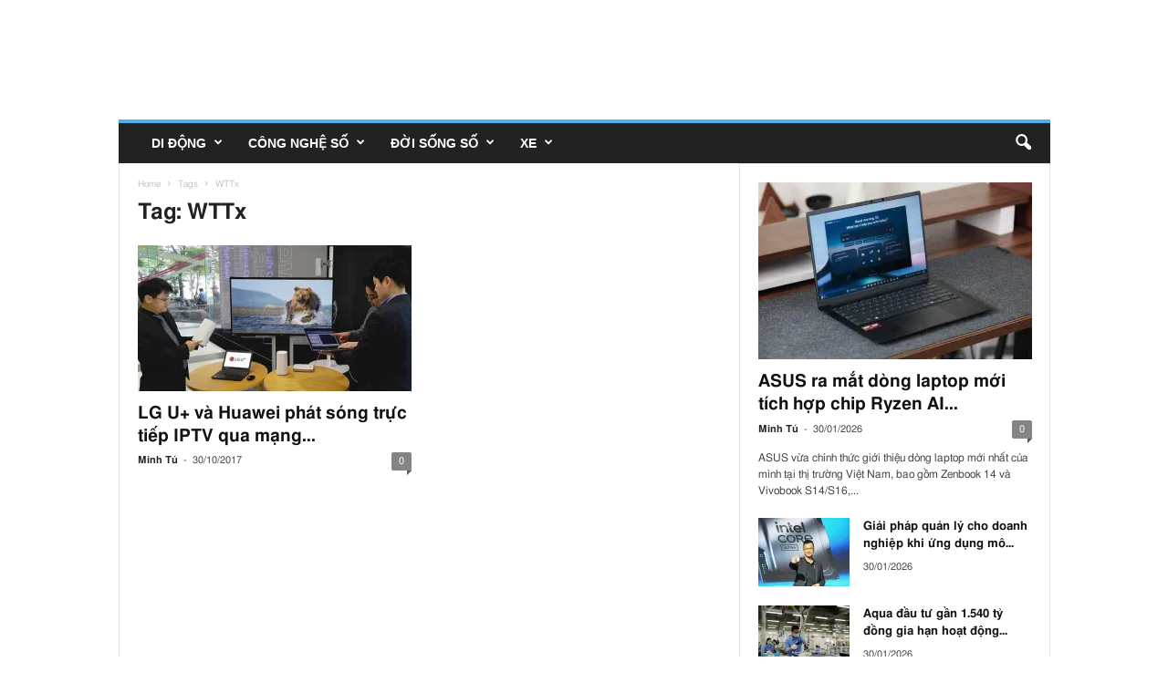

--- FILE ---
content_type: text/html; charset=UTF-8
request_url: https://mobilereview.vn/tag/wttx/
body_size: 18411
content:
<!doctype html >
<!--[if IE 8]>    <html lang="vi" itemscope itemtype="https://schema.org/WebPage" class="ie8" > <![endif]-->
<!--[if IE 9]>    <html lang="vi" itemscope itemtype="https://schema.org/WebPage" class="ie9" > <![endif]-->
<!--[if gt IE 8]><!--> <html lang="vi" itemscope itemtype="https://schema.org/WebPage" > <!--<![endif]-->
<head>
    <title>WTTx - mobilereview.vn</title>
    <meta charset="UTF-8" />
    <meta name="viewport" content="width=device-width, initial-scale=1.0">
    <link rel="pingback" href="https://mobilereview.vn/xmlrpc.php" />
    <script language="javascript" type="text/javascript"  data-cfasync="false" id="wpopxtf_wp_head_first_js_exclude">window.xtr_add_event_document_ready=function(o){"loading"!=document.readyState?o():document.addEventListener?document.addEventListener("DOMContentLoaded",o):document.attachEvent&&document.attachEvent("onreadystatechange",function(){"complete"==document.readyState&&o()})},window.xtr_hook_actions=window.xtr_hook_actions||{},window.xtr_hook_filters=window.xtr_hook_filters||{},window.xtr_hook_actions_did=window.xtr_hook_actions_did||{k:{},n:{}},window.xtr_hook_pan=xtr_hook_pan=function(o){var t=[];o=(o=String(o)).split(" ");for(var n=0;n<o.length;n++)o[n]=o[n].trim(),0<o[n].length&&t.push(o[n]);return t=t.filter(function(o,t,n){return t==n.indexOf(o)})},window.xtr_add_action=xtr_add_action=function(o,t,n){var i=(n=n||{}).priority||10,i=parseInt(i);o=xtr_hook_pan(o);for(var r=0;r<o.length;r++){var _=o[r];window.xtr_hook_actions[_]=window.xtr_hook_actions[_]||[],window.xtr_hook_actions[_].push({callback:t,one:!!n.one,priority:i,id:(new Date).getTime()+"_"+Math.random()}),window.xtr_did_action(_)&&t.apply(t,null)}},window.xtr_remove_action=xtr_remove_action=function(o,n){o=xtr_hook_pan(o);for(var t=0;t<o.length;t++){var i=o[t];window.xtr_hook_actions[i]=window.xtr_hook_actions[i]||[],window.xtr_hook_actions[i].forEach(function(o,t){o.callback===n&&window.xtr_hook_actions[i].splice(t,1)})}},window.xtr_did_action=xtr_did_action=function(o){return window.xtr_hook_actions_did.n[o]||0},window.xtr_do_action=xtr_do_action=function(){for(var o=arguments[0],t=Array.prototype.slice.call(arguments,1),o=xtr_hook_pan(o),n=[],i=0;i<o.length;i++){var r=o[i];window.xtr_hook_actions_did.n[r]||(window.xtr_hook_actions_did.n[r]=0),window.xtr_hook_actions_did.n[r]++,window.xtr_hook_actions[r]&&window.xtr_hook_actions[r].forEach(function(o){var t=!1;window.xtr_hook_actions_did.k[o.id]?o.one||(t=!0):t=!(window.xtr_hook_actions_did.k[o.id]=0),t&&(window.xtr_hook_actions_did.k[o.id]++,n[o.priority]=n[o.priority]||[],n[o.priority].push(o.callback))})}n.forEach(function(o){o.forEach(function(o){o.apply(o,t)})})},window.xtr_add_filter=xtr_add_filter=function(o,t,n){var i=(n=n||{}).priority||10,i=parseInt(i);o=xtr_hook_pan(o);for(var r=0;r<o.length;r++){var _=o[r];window.xtr_hook_filters[_]=window.xtr_hook_filters[_]||[],window.xtr_hook_filters[_].push({callback:t,priority:i,id:(new Date).getTime()+"_"+Math.random()})}},window.xtr_apply_filters=xtr_apply_filters=function(){for(var o=arguments[0],t=Array.prototype.slice.call(arguments,1),o=xtr_hook_pan(o),n=[],i=0;i<o.length;i++){var r=o[i];window.xtr_hook_filters[r]&&window.xtr_hook_filters[r].forEach(function(o){n[o.priority]=n[o.priority]||[],n[o.priority].push(o.callback)})}return n.forEach(function(o){o.forEach(function(o){t[0]=o.apply(o,t)})}),t[0]},window.xtr_add_event_document_ready(function(){window.xtr_do_action("document_ready")});"undefined"!=typeof $script&&$script||function(t,n){"undefined"!=typeof module&&module.exports?module.exports=n():"function"==typeof define&&define.amd?define(n):this.$script=n()}(0,function(){var f,u,s=document,c=s.getElementsByTagName("head")[0],i=!1,l="push",a="readyState",d="onreadystatechange",p={},h={},m={},g={};function y(t,n){for(var e=0,r=t.length;e<r;++e)if(!n(t[e]))return i;return 1}function j(t,n){y(t,function(t){return n(t),1})}function v(t,n,e){t=t[l]?t:[t];var r=n&&n.call,i=r?n:e,o=r?t.join(""):n,u=t.length;function s(t){return t.call?t():p[t]}function c(){if(!--u)for(var t in p[o]=1,i&&i(),m)y(t.split("|"),s)&&!j(m[t],s)&&(m[t]=[])}return setTimeout(function(){j(t,function t(n,e){return null===n?c():(e||/^https?:\/\//.test(n)||!f||(n=-1===n.indexOf(".js")?f+n+".js":f+n),g[n]?(o&&(h[o]=1),2==g[n]?c():setTimeout(function(){t(n,!0)},0)):(g[n]=1,o&&(h[o]=1),void x(n,c)))})},0),v}function x(t,n){var e,r,i="",o=u?t+(-1===t.indexOf("?")?"?":"&")+u:t;/^[^\?]+?\.(js)\??.*?$/gi.test(t)?i="js":/^[^\?]+?\.(css)\??.*?$/gi.test(t)&&(i="css"),"js"===i?((e=s.createElement("script")).async=1,e.src=o):"css"===i&&(e=s.createElement("script"),(e=s.createElement("link")).setAttribute("rel","stylesheet"),e.setAttribute("type","text/css"),e.href=o),e&&(e.onload=e.onerror=e[d]=function(){e[a]&&!/^c|loade/.test(e[a])||r||(e.onload=e[d]=null,r=1,g[t]=2,n())},c.insertBefore(e,c.lastChild))}return v.get=x,v.order=function(e,r,i){!function t(n){n=e.shift(),e.length?v(n,t):v(n,r,i)}()},v.path=function(t){f=t},v.urlArgs=function(t){u=t},v.ready=function(t,n,e){t=t[l]?t:[t];var r,i=[];return!j(t,function(t){p[t]||i[l](t)})&&y(t,function(t){return p[t]})?n():(r=t.join("|"),m[r]=m[r]||[],m[r][l](n),e&&e(i)),v},v.done=function(t){v([null],t)},v});var WP_PEPVN_DEBUG=false;
var wppepvn_site_url="https://mobilereview.vn/";
var wppepvn_wp_version_hash="29f8276b";
var wppepvn_plugin_version_hash="a010b935";
var wppepvn_admin_ajax_url="https://mobilereview.vn/wp-admin/admin-ajax.php";
var wppepvn_current_blog_id=1;
var wp_optimize_by_xtraffic_plugin_root_uri="https://mobilereview.vn/wp-content/plugins/wp-optimize-by-xtraffic/";
var GO_XTRAFFIC_DOMAIN="go.xtraffic.xyz";
var GO_XTRAFFIC_ROOT_URL="https://go.xtraffic.xyz/?";
var WXTRAFFIC_ROOT_URL="https://www.xnetvn01.cyou";
var wpopxtf_configs_gzv="[base64].";
var wp_usate_ver="8466a13b";var wp_usate_data=wp_usate_data||{};window.usate_cprp_img_src="https://mobilereview.vn/wp-content/plugins/wp-usate/public/images/px.gif";wp_usate_data=Object.assign({}, wp_usate_data,{"usate_libs_root_url":"https:\/\/www.xnetvn01.cyou\/t\/wp-usate","template_inner_sponsor_article":"<div class=\"inner-article inner-sponsor-article\">\n    <div class=\"inner-wrapper\">\n        <div class=\"inner-head\">\n            <small>[[inner-head]]<\/small>\n        <\/div>\n        <div class=\"inner-content\">\n            [[inner-content]]\n        <\/div>\n    <\/div>\n<\/div>","adv":[]});var wpopxtf_data={"request_time":1770134457,"type_of_page":["tag","archive"],"post_id":0};var cmscxtr_data={"cms_hub_root_url":"https:\/\/cms.xtraffic.xyz","post_id":0};var wpseobxtr_ver="380e859b";</script><style type="text/css"  data-cfasync="false" id="wpopxtf_wp_head_first_css_exclude">.wpust_awy{position:fixed;top:9999999px;right:9999999px;bottom:initial;left:initial;opacity:0;display:inline-block;width:1px;height:1px;max-width:1px;max-height:1px;margin:0;padding:0}</style>
<script language="javascript" type="text/javascript" >var wpcrmclientxtr_configs={"ver":"0e3b7ef5","hub_url":"","hub_uuid":"","osgn_aid":"","ggal_trk_id":"","ggaw_cvs_id":"","fb_pxl_id":"","clrt_pj_id":"","pntr_trk_id":"","ydx_mtc_id":"","hsts_sid":"","qtct_pcd":"","cscr_c2":"","clky_sid":"","mpnl_tkn":"","heap_id":"","pw_rturi":"","pw_stid":0,"stvwblkscds":0,"currency":"VND"};var wpcrmcxtr_data={"post_terms_slug":["wttx"],"post_tags_slug":["wttx"],"domains":["mobilereview.vn"],"post_terms_id":["3488"],"post_tags_id":["3488"],"post_terms_name":["wttx"],"post_tags_name":["wttx"],"type_of_page":["tag","archive"]};</script><link rel='dns-prefetch' href='//stats.wp.com' />
<link rel='dns-prefetch' href='//fonts.googleapis.com' />
<link rel='dns-prefetch' href='//i0.wp.com' />
<link rel='dns-prefetch' href='//c0.wp.com' />
<link rel="alternate" type="text/xml" title="Dòng thông tin MobileReview &raquo;" href="https://mobilereview.vn/feed/" />
<link rel="alternate" type="text/xml" title="Dòng phản hồi MobileReview &raquo;" href="https://mobilereview.vn/comments/feed/" />
<link rel="alternate" type="text/xml" title="Dòng thông tin cho Thẻ MobileReview &raquo; WTTx" href="https://mobilereview.vn/tag/wttx/feed/" />

<link rel='stylesheet' id='wp-optimize-by-xtraffic-wppepvn-libs-css' href='https://mobilereview.vn/wp-content/plugins/wp-optimize-by-xtraffic/public/css/wppepvn_libs.min.css?ver=svf159c4a8z' type='text/css' media='all' />
<link rel='stylesheet' id='wp-optimize-by-xtraffic-frontend-css' href='https://mobilereview.vn/wp-content/plugins/wp-optimize-by-xtraffic/public/css/frontend.min.css?ver=svf159c4a8z' type='text/css' media='all' />
<link rel='stylesheet' id='wp-news-api-xtraffic-frontend-css' href='https://mobilereview.vn/wp-content/plugins/wp-news-api-xtraffic/public/css/frontend.min.css?ver=sv8a2c4373z' type='text/css' media='all' />
<link rel='stylesheet' id='wp-security-frontend-css' href='https://mobilereview.vn/wp-content/plugins/wp-security/public/css/frontend.min.css?ver=sva3984e0ez' type='text/css' media='all' />
<link rel='stylesheet' id='wp-crm-client-xtraffic-frontend-css' href='https://mobilereview.vn/wp-content/plugins/wp-crm-client-xtraffic/public/css/frontend.min.css?ver=svedb748b3z' type='text/css' media='all' />
<link rel='stylesheet' id='wp-mailer-xtraffic-frontend-css' href='https://mobilereview.vn/wp-content/plugins/wp-mailer-xtraffic/public/css/frontend.min.css?ver=sv46035924z' type='text/css' media='all' />
<link rel='stylesheet' id='wp-seo-frontend-css' href='https://mobilereview.vn/wp-content/plugins/wp-seo/public/css/frontend.min.css?ver=svbbf4cd9fz' type='text/css' media='all' />
<link rel='stylesheet' id='wp-usate-frontend-css' href='https://mobilereview.vn/wp-content/plugins/wp-usate/public/css/frontend.min.css?ver=sv61f11011z' type='text/css' media='all' />
<style id='wp-emoji-styles-inline-css' type='text/css'>

	img.wp-smiley, img.emoji {
		display: inline !important;
		border: none !important;
		box-shadow: none !important;
		height: 1em !important;
		width: 1em !important;
		margin: 0 0.07em !important;
		vertical-align: -0.1em !important;
		background: none !important;
		padding: 0 !important;
	}
</style>
<link rel='stylesheet' id='wp-block-library-css' href='https://c0.wp.com/c/6.4.3/wp-includes/css/dist/block-library/style.min.css?ver=sved5f467cz' type='text/css' media='all' />
<style id='wp-block-library-inline-css' type='text/css'>
.has-text-align-justify{text-align:justify;}
</style>
<link rel='stylesheet' id='mediaelement-css' href='https://c0.wp.com/c/6.4.3/wp-includes/js/mediaelement/mediaelementplayer-legacy.min.css?ver=sved5f467cz' type='text/css' media='all' />
<link rel='stylesheet' id='wp-mediaelement-css' href='https://c0.wp.com/c/6.4.3/wp-includes/js/mediaelement/wp-mediaelement.min.css?ver=sved5f467cz' type='text/css' media='all' />
<style id='jetpack-sharing-buttons-style-inline-css' type='text/css'>
.jetpack-sharing-buttons__services-list{display:flex;flex-direction:row;flex-wrap:wrap;gap:0;list-style-type:none;margin:5px;padding:0}.jetpack-sharing-buttons__services-list.has-small-icon-size{font-size:12px}.jetpack-sharing-buttons__services-list.has-normal-icon-size{font-size:16px}.jetpack-sharing-buttons__services-list.has-large-icon-size{font-size:24px}.jetpack-sharing-buttons__services-list.has-huge-icon-size{font-size:36px}@media print{.jetpack-sharing-buttons__services-list{display:none!important}}.editor-styles-wrapper .wp-block-jetpack-sharing-buttons{gap:0;padding-inline-start:0}ul.jetpack-sharing-buttons__services-list.has-background{padding:1.25em 2.375em}
</style>
<style id='classic-theme-styles-inline-css' type='text/css'>
/*! This file is auto-generated */
.wp-block-button__link{color:#fff;background-color:#32373c;border-radius:9999px;box-shadow:none;text-decoration:none;padding:calc(.667em + 2px) calc(1.333em + 2px);font-size:1.125em}.wp-block-file__button{background:#32373c;color:#fff;text-decoration:none}
</style>
<style id='global-styles-inline-css' type='text/css'>
body{--wp--preset--color--black: #000000;--wp--preset--color--cyan-bluish-gray: #abb8c3;--wp--preset--color--white: #ffffff;--wp--preset--color--pale-pink: #f78da7;--wp--preset--color--vivid-red: #cf2e2e;--wp--preset--color--luminous-vivid-orange: #ff6900;--wp--preset--color--luminous-vivid-amber: #fcb900;--wp--preset--color--light-green-cyan: #7bdcb5;--wp--preset--color--vivid-green-cyan: #00d084;--wp--preset--color--pale-cyan-blue: #8ed1fc;--wp--preset--color--vivid-cyan-blue: #0693e3;--wp--preset--color--vivid-purple: #9b51e0;--wp--preset--gradient--vivid-cyan-blue-to-vivid-purple: linear-gradient(135deg,rgba(6,147,227,1) 0%,rgb(155,81,224) 100%);--wp--preset--gradient--light-green-cyan-to-vivid-green-cyan: linear-gradient(135deg,rgb(122,220,180) 0%,rgb(0,208,130) 100%);--wp--preset--gradient--luminous-vivid-amber-to-luminous-vivid-orange: linear-gradient(135deg,rgba(252,185,0,1) 0%,rgba(255,105,0,1) 100%);--wp--preset--gradient--luminous-vivid-orange-to-vivid-red: linear-gradient(135deg,rgba(255,105,0,1) 0%,rgb(207,46,46) 100%);--wp--preset--gradient--very-light-gray-to-cyan-bluish-gray: linear-gradient(135deg,rgb(238,238,238) 0%,rgb(169,184,195) 100%);--wp--preset--gradient--cool-to-warm-spectrum: linear-gradient(135deg,rgb(74,234,220) 0%,rgb(151,120,209) 20%,rgb(207,42,186) 40%,rgb(238,44,130) 60%,rgb(251,105,98) 80%,rgb(254,248,76) 100%);--wp--preset--gradient--blush-light-purple: linear-gradient(135deg,rgb(255,206,236) 0%,rgb(152,150,240) 100%);--wp--preset--gradient--blush-bordeaux: linear-gradient(135deg,rgb(254,205,165) 0%,rgb(254,45,45) 50%,rgb(107,0,62) 100%);--wp--preset--gradient--luminous-dusk: linear-gradient(135deg,rgb(255,203,112) 0%,rgb(199,81,192) 50%,rgb(65,88,208) 100%);--wp--preset--gradient--pale-ocean: linear-gradient(135deg,rgb(255,245,203) 0%,rgb(182,227,212) 50%,rgb(51,167,181) 100%);--wp--preset--gradient--electric-grass: linear-gradient(135deg,rgb(202,248,128) 0%,rgb(113,206,126) 100%);--wp--preset--gradient--midnight: linear-gradient(135deg,rgb(2,3,129) 0%,rgb(40,116,252) 100%);--wp--preset--font-size--small: 10px;--wp--preset--font-size--medium: 20px;--wp--preset--font-size--large: 30px;--wp--preset--font-size--x-large: 42px;--wp--preset--font-size--regular: 14px;--wp--preset--font-size--larger: 48px;--wp--preset--spacing--20: 0.44rem;--wp--preset--spacing--30: 0.67rem;--wp--preset--spacing--40: 1rem;--wp--preset--spacing--50: 1.5rem;--wp--preset--spacing--60: 2.25rem;--wp--preset--spacing--70: 3.38rem;--wp--preset--spacing--80: 5.06rem;--wp--preset--shadow--natural: 6px 6px 9px rgba(0, 0, 0, 0.2);--wp--preset--shadow--deep: 12px 12px 50px rgba(0, 0, 0, 0.4);--wp--preset--shadow--sharp: 6px 6px 0px rgba(0, 0, 0, 0.2);--wp--preset--shadow--outlined: 6px 6px 0px -3px rgba(255, 255, 255, 1), 6px 6px rgba(0, 0, 0, 1);--wp--preset--shadow--crisp: 6px 6px 0px rgba(0, 0, 0, 1);}:where(.is-layout-flex){gap: 0.5em;}:where(.is-layout-grid){gap: 0.5em;}body .is-layout-flow > .alignleft{float: left;margin-inline-start: 0;margin-inline-end: 2em;}body .is-layout-flow > .alignright{float: right;margin-inline-start: 2em;margin-inline-end: 0;}body .is-layout-flow > .aligncenter{margin-left: auto !important;margin-right: auto !important;}body .is-layout-constrained > .alignleft{float: left;margin-inline-start: 0;margin-inline-end: 2em;}body .is-layout-constrained > .alignright{float: right;margin-inline-start: 2em;margin-inline-end: 0;}body .is-layout-constrained > .aligncenter{margin-left: auto !important;margin-right: auto !important;}body .is-layout-constrained > :where(:not(.alignleft):not(.alignright):not(.alignfull)){max-width: var(--wp--style--global--content-size);margin-left: auto !important;margin-right: auto !important;}body .is-layout-constrained > .alignwide{max-width: var(--wp--style--global--wide-size);}body .is-layout-flex{display: flex;}body .is-layout-flex{flex-wrap: wrap;align-items: center;}body .is-layout-flex > *{margin: 0;}body .is-layout-grid{display: grid;}body .is-layout-grid > *{margin: 0;}:where(.wp-block-columns.is-layout-flex){gap: 2em;}:where(.wp-block-columns.is-layout-grid){gap: 2em;}:where(.wp-block-post-template.is-layout-flex){gap: 1.25em;}:where(.wp-block-post-template.is-layout-grid){gap: 1.25em;}.has-black-color{color: var(--wp--preset--color--black) !important;}.has-cyan-bluish-gray-color{color: var(--wp--preset--color--cyan-bluish-gray) !important;}.has-white-color{color: var(--wp--preset--color--white) !important;}.has-pale-pink-color{color: var(--wp--preset--color--pale-pink) !important;}.has-vivid-red-color{color: var(--wp--preset--color--vivid-red) !important;}.has-luminous-vivid-orange-color{color: var(--wp--preset--color--luminous-vivid-orange) !important;}.has-luminous-vivid-amber-color{color: var(--wp--preset--color--luminous-vivid-amber) !important;}.has-light-green-cyan-color{color: var(--wp--preset--color--light-green-cyan) !important;}.has-vivid-green-cyan-color{color: var(--wp--preset--color--vivid-green-cyan) !important;}.has-pale-cyan-blue-color{color: var(--wp--preset--color--pale-cyan-blue) !important;}.has-vivid-cyan-blue-color{color: var(--wp--preset--color--vivid-cyan-blue) !important;}.has-vivid-purple-color{color: var(--wp--preset--color--vivid-purple) !important;}.has-black-background-color{background-color: var(--wp--preset--color--black) !important;}.has-cyan-bluish-gray-background-color{background-color: var(--wp--preset--color--cyan-bluish-gray) !important;}.has-white-background-color{background-color: var(--wp--preset--color--white) !important;}.has-pale-pink-background-color{background-color: var(--wp--preset--color--pale-pink) !important;}.has-vivid-red-background-color{background-color: var(--wp--preset--color--vivid-red) !important;}.has-luminous-vivid-orange-background-color{background-color: var(--wp--preset--color--luminous-vivid-orange) !important;}.has-luminous-vivid-amber-background-color{background-color: var(--wp--preset--color--luminous-vivid-amber) !important;}.has-light-green-cyan-background-color{background-color: var(--wp--preset--color--light-green-cyan) !important;}.has-vivid-green-cyan-background-color{background-color: var(--wp--preset--color--vivid-green-cyan) !important;}.has-pale-cyan-blue-background-color{background-color: var(--wp--preset--color--pale-cyan-blue) !important;}.has-vivid-cyan-blue-background-color{background-color: var(--wp--preset--color--vivid-cyan-blue) !important;}.has-vivid-purple-background-color{background-color: var(--wp--preset--color--vivid-purple) !important;}.has-black-border-color{border-color: var(--wp--preset--color--black) !important;}.has-cyan-bluish-gray-border-color{border-color: var(--wp--preset--color--cyan-bluish-gray) !important;}.has-white-border-color{border-color: var(--wp--preset--color--white) !important;}.has-pale-pink-border-color{border-color: var(--wp--preset--color--pale-pink) !important;}.has-vivid-red-border-color{border-color: var(--wp--preset--color--vivid-red) !important;}.has-luminous-vivid-orange-border-color{border-color: var(--wp--preset--color--luminous-vivid-orange) !important;}.has-luminous-vivid-amber-border-color{border-color: var(--wp--preset--color--luminous-vivid-amber) !important;}.has-light-green-cyan-border-color{border-color: var(--wp--preset--color--light-green-cyan) !important;}.has-vivid-green-cyan-border-color{border-color: var(--wp--preset--color--vivid-green-cyan) !important;}.has-pale-cyan-blue-border-color{border-color: var(--wp--preset--color--pale-cyan-blue) !important;}.has-vivid-cyan-blue-border-color{border-color: var(--wp--preset--color--vivid-cyan-blue) !important;}.has-vivid-purple-border-color{border-color: var(--wp--preset--color--vivid-purple) !important;}.has-vivid-cyan-blue-to-vivid-purple-gradient-background{background: var(--wp--preset--gradient--vivid-cyan-blue-to-vivid-purple) !important;}.has-light-green-cyan-to-vivid-green-cyan-gradient-background{background: var(--wp--preset--gradient--light-green-cyan-to-vivid-green-cyan) !important;}.has-luminous-vivid-amber-to-luminous-vivid-orange-gradient-background{background: var(--wp--preset--gradient--luminous-vivid-amber-to-luminous-vivid-orange) !important;}.has-luminous-vivid-orange-to-vivid-red-gradient-background{background: var(--wp--preset--gradient--luminous-vivid-orange-to-vivid-red) !important;}.has-very-light-gray-to-cyan-bluish-gray-gradient-background{background: var(--wp--preset--gradient--very-light-gray-to-cyan-bluish-gray) !important;}.has-cool-to-warm-spectrum-gradient-background{background: var(--wp--preset--gradient--cool-to-warm-spectrum) !important;}.has-blush-light-purple-gradient-background{background: var(--wp--preset--gradient--blush-light-purple) !important;}.has-blush-bordeaux-gradient-background{background: var(--wp--preset--gradient--blush-bordeaux) !important;}.has-luminous-dusk-gradient-background{background: var(--wp--preset--gradient--luminous-dusk) !important;}.has-pale-ocean-gradient-background{background: var(--wp--preset--gradient--pale-ocean) !important;}.has-electric-grass-gradient-background{background: var(--wp--preset--gradient--electric-grass) !important;}.has-midnight-gradient-background{background: var(--wp--preset--gradient--midnight) !important;}.has-small-font-size{font-size: var(--wp--preset--font-size--small) !important;}.has-medium-font-size{font-size: var(--wp--preset--font-size--medium) !important;}.has-large-font-size{font-size: var(--wp--preset--font-size--large) !important;}.has-x-large-font-size{font-size: var(--wp--preset--font-size--x-large) !important;}
.wp-block-navigation a:where(:not(.wp-element-button)){color: inherit;}
:where(.wp-block-post-template.is-layout-flex){gap: 1.25em;}:where(.wp-block-post-template.is-layout-grid){gap: 1.25em;}
:where(.wp-block-columns.is-layout-flex){gap: 2em;}:where(.wp-block-columns.is-layout-grid){gap: 2em;}
.wp-block-pullquote{font-size: 1.5em;line-height: 1.6;}
</style>
<link rel='stylesheet' id='td-theme-css' href='https://mobilereview.vn/wp-content/themes/Newsmag/style.css?ver=sv7f1786e9z' type='text/css' media='all' />
<style id='td-theme-inline-css' type='text/css'>
    
        @media (max-width: 767px) {
            .td-header-desktop-wrap {
                display: none;
            }
        }
        @media (min-width: 767px) {
            .td-header-mobile-wrap {
                display: none;
            }
        }
    
	
</style>
<link rel='stylesheet' id='js_composer_front-css' href='https://mobilereview.vn/wp-content/plugins/js_composer/assets/css/js_composer.min.css?ver=sv9950f2b9z' type='text/css' media='all' />
<link rel='stylesheet' id='td-legacy-framework-front-style-css' href='https://mobilereview.vn/wp-content/plugins/td-composer/legacy/Newsmag/assets/css/td_legacy_main.css?ver=sv6a726f24z' type='text/css' media='all' />
<style xtrabtfct ></style>

<meta http-equiv="Content-Security-Policy" content="object-src 'none'" /><link rel="alternate" type="application/rss+xml" href="https://mobilereview.vn/feed/" /><link rel="alternate" type="application/atom+xml" href="https://mobilereview.vn/feed/atom/" /><link rel="https://api.w.org/" href="https://mobilereview.vn/wp-json/" /><link rel="alternate" type="application/json" href="https://mobilereview.vn/wp-json/wp/v2/tags/3488" /><link rel="EditURI" type="application/rsd+xml" title="RSD" href="https://mobilereview.vn/xmlrpc.php?rsd" />
	<style>img#wpstats{display:none}</style>
		<!--[if lt IE 9]><script src="https://cdnjs.cloudflare.com/ajax/libs/html5shiv/3.7.3/html5shiv.js"></script><![endif]-->
    			
			<meta name="generator" content="Powered by WPBakery Page Builder - drag and drop page builder for WordPress."/>
<meta name="generator" content="Powered by Slider Revolution 6.6.4 - responsive, Mobile-Friendly Slider Plugin for WordPress with comfortable drag and drop interface." />

<!-- Jetpack Open Graph Tags -->
<meta property="og:type" content="website" />


<meta property="og:site_name" content="MobileReview" />


<meta property="og:locale" content="vi_VN" />

<!-- End Jetpack Open Graph Tags -->

<!-- JS generated by theme -->






<script type="application/ld+json">
    {
        "@context": "http://schema.org",
        "@type": "BreadcrumbList",
        "itemListElement": [
            {
                "@type": "ListItem",
                "position": 1,
                "item": {
                    "@type": "WebSite",
                    "@id": "https://mobilereview.vn/",
                    "name": "Home"
                }
            },
            {
                "@type": "ListItem",
                "position": 2,
                    "item": {
                    "@type": "WebPage",
                    "@id": "https://mobilereview.vn/tag/wttx/",
                    "name": "WTTx"
                }
            }    
        ]
    }
</script>

<noscript><style> .wpb_animate_when_almost_visible { opacity: 1; }</style></noscript>	<style id="tdw-css-placeholder"></style><meta property="dable:item_id" content="93fa1728" /><meta name="robots" content="noodp, noydir, max-image-preview:large" /><meta property="og:title" content="WTTx - mobilereview.vn" /><meta itemprop="og:headline" content="WTTx - mobilereview.vn" /><meta itemprop="name" content="WTTx - mobilereview.vn" /><meta name="description" content="WTTx : LG U+ và Huawei đã hoàn thành thành công cuộc thử nghiệm trước khi thương mại của dịch vụ IPTV độ nét siêu cao (UHD) đầu tiên trên thế giới qua tr..."/><meta property="og:description" content="WTTx : LG U+ và Huawei đã hoàn thành thành công cuộc thử nghiệm trước khi thương mại của dịch vụ IPTV độ nét siêu cao (UHD) đầu tiên trên thế giới qua tr..." /><meta itemprop="description" content="WTTx : LG U+ và Huawei đã hoàn thành thành công cuộc thử nghiệm trước khi thương mại của dịch vụ IPTV độ nét siêu cao (UHD) đầu tiên trên thế giới qua tr..." /><meta property="og:url" content="https://mobilereview.vn/tag/wttx/" /><link rel="canonical" href="https://mobilereview.vn/tag/wttx/" /><meta property="og:image" content="https://mobilereview.vn/wp-content/uploads/2017/10/lg-u-and-huawei-complete-worlds-first-trial-of-live-uhd-iptv-over-5g-fwa-with-chipset-based-5g-cpe.jpg" itemprop="thumbnailUrl" /><meta property="og:image:secure_url" content="https://mobilereview.vn/wp-content/uploads/2017/10/lg-u-and-huawei-complete-worlds-first-trial-of-live-uhd-iptv-over-5g-fwa-with-chipset-based-5g-cpe.jpg" /><meta property="og:image:type" content="image/jpeg" /><meta property="og:image:width" content="550" /><meta property="og:image:height" content="316" /><link rel="dns-prefetch" href="//mobilereview.vn"/><link rel="preload" href="https://mobilereview.vn/wp-content/themes/Newsmag/style.css" as="style"/><link rel="preload" href="https://mobilereview.vn/wp-content/plugins/wp-optimize-by-xtraffic/public/css/wppepvn_libs.min.css?ver=svf159c4a8z" as="style"/><link rel="preload" href="https://mobilereview.vn/wp-content/plugins/wp-optimize-by-xtraffic/public/css/frontend.min.css?ver=svf159c4a8z" as="style"/><link rel="preload" href="https://mobilereview.vn/wp-content/plugins/wp-news-api-xtraffic/public/css/frontend.min.css?ver=sv8a2c4373z" as="style"/><link rel="preload" href="https://mobilereview.vn/wp-content/plugins/wp-security/public/css/frontend.min.css?ver=sva3984e0ez" as="style"/><link rel="preload" href="https://mobilereview.vn/wp-content/plugins/wp-crm-client-xtraffic/public/css/frontend.min.css?ver=svedb748b3z" as="style"/><link rel="preload" href="https://mobilereview.vn/wp-content/plugins/wp-mailer-xtraffic/public/css/frontend.min.css?ver=sv46035924z" as="style"/><link rel="preload" href="https://mobilereview.vn/wp-content/plugins/wp-seo/public/css/frontend.min.css?ver=svbbf4cd9fz" as="style"/><link rel="preload" href="https://mobilereview.vn/wp-content/plugins/wp-usate/public/css/frontend.min.css?ver=sv61f11011z" as="style"/><link rel="dns-prefetch" href="//c0.wp.com"/><link rel="preload" href="https://c0.wp.com/c/6.4.3/wp-includes/css/dist/block-library/style.min.css?ver=sved5f467cz" as="style" crossorigin="anonymous"/><link rel="preload" href="https://c0.wp.com/c/6.4.3/wp-includes/js/mediaelement/mediaelementplayer-legacy.min.css?ver=sved5f467cz" as="style" crossorigin="anonymous"/><link rel="preload" href="https://c0.wp.com/c/6.4.3/wp-includes/js/mediaelement/wp-mediaelement.min.css?ver=sved5f467cz" as="style" crossorigin="anonymous"/><link rel="preload" href="https://mobilereview.vn/wp-content/themes/Newsmag/style.css?ver=sv7f1786e9z" as="style"/><link rel="preload" href="https://mobilereview.vn/wp-content/plugins/js_composer/assets/css/js_composer.min.css?ver=sv9950f2b9z" as="style"/><link rel="preload" href="https://mobilereview.vn/wp-content/plugins/td-composer/legacy/Newsmag/assets/css/td_legacy_main.css?ver=sv6a726f24z" as="style"/><link rel="preload" href="https://mobilereview.vn/wp-content/plugins/revslider/public/assets/css/rs6.css?ver=sv59d1141cz" as="style"/><link rel="dns-prefetch" href="//cdnjs.cloudflare.com"/><link rel="preload" href="https://cdnjs.cloudflare.com/ajax/libs/html5shiv/3.7.3/html5shiv.js" as="script" crossorigin="anonymous"/><link rel="preload" href="https://c0.wp.com/c/6.4.3/wp-includes/js/jquery/jquery.min.js?ver=sved5f467cz" as="script" crossorigin="anonymous"/><link rel="preload" href="https://c0.wp.com/c/6.4.3/wp-includes/js/jquery/jquery-migrate.min.js?ver=sved5f467cz" as="script" crossorigin="anonymous"/><link rel="preload" href="https://mobilereview.vn/wp-content/plugins/wp-optimize-by-xtraffic/public/js/jquery.plugins.min.js?ver=svf159c4a8z" as="script"/><link rel="preload" href="https://mobilereview.vn/wp-content/plugins/wp-optimize-by-xtraffic/public/js/wppepvn.plugins.min.js?ver=svf159c4a8z" as="script"/><link rel="preload" href="https://mobilereview.vn/wp-content/plugins/wp-optimize-by-xtraffic/public/js/wppepvn_libs.min.js?ver=svf159c4a8z" as="script"/><link rel="preload" href="https://mobilereview.vn/wp-content/plugins/wp-optimize-by-xtraffic/public/js/frontend.min.js?ver=svf159c4a8z" as="script"/><link rel="preload" href="https://mobilereview.vn/wp-content/plugins/wp-news-api-xtraffic/public/js/frontend.min.js?ver=sv8a2c4373z" as="script"/><link rel="preload" href="https://mobilereview.vn/wp-content/plugins/wp-security/public/js/frontend.min.js?ver=sva3984e0ez" as="script"/><link rel="preload" href="https://mobilereview.vn/wp-content/plugins/wp-optimize-speed-by-xtraffic/public/js/frontend.min.js?ver=sv3e1c0816z" as="script"/><link rel="preload" href="https://mobilereview.vn/wp-content/plugins/wp-crm-client-xtraffic/public/js/frontend.min.js?ver=svedb748b3z" as="script"/><link rel="preload" href="https://mobilereview.vn/wp-content/plugins/wp-mailer-xtraffic/public/js/frontend.min.js?ver=sv46035924z" as="script"/><link rel="preload" href="https://mobilereview.vn/wp-content/plugins/wp-usate/public/js/frontend.min.js?ver=sv61f11011z" as="script"/><link rel="preload" href="https://mobilereview.vn/wp-content/plugins/jetpack/jetpack_vendor/automattic/jetpack-image-cdn/dist/image-cdn.js?minify=false&amp;ver=sv75a20997z" as="script"/><link rel="preload" href="https://mobilereview.vn/wp-content/plugins/revslider/public/assets/js/rbtools.min.js?ver=sv59d1141cz" as="script"/><link rel="preload" href="https://mobilereview.vn/wp-content/plugins/revslider/public/assets/js/rs6.min.js?ver=sv59d1141cz" as="script"/><link rel="preload" href="https://mobilereview.vn/wp-content/plugins/td-composer/legacy/Newsmag/js/tagdiv_theme.min.js?ver=sv7f1786e9z" as="script"/><link rel="dns-prefetch" href="//stats.wp.com"/><link rel="preload" href="https://stats.wp.com/e-202606.js?ver=sved5f467cz" as="script" crossorigin="anonymous"/><link rel="dns-prefetch" href="//s.xnetvn01.cyou"/><link rel="dns-prefetch" href="//s1.wp.com"/><link rel="dns-prefetch" href="//s0.wp.com"/><link rel="dns-prefetch" href="//i0.wp.com"/></head>

<body class="archive tag tag-wttx tag-3488 theme-newsmag site-mobilereview-vn global-block-template-1 wpb-js-composer js-comp-ver-6.10.0 vc_responsive td-animation-stack-type0 td-full-layout" itemscope="itemscope" itemtype="https://schema.org/WebPage">

        <div class="td-scroll-up  td-hide-scroll-up-on-mob"  style="display:none;"><i class="td-icon-menu-up"></i></div>

    
    <div class="td-menu-background"></div>
<div id="td-mobile-nav">
    <div class="td-mobile-container">
        <!-- mobile menu top section -->
        <div class="td-menu-socials-wrap">
            <!-- socials -->
            <div class="td-menu-socials">
                            </div>
            <!-- close button -->
            <div class="td-mobile-close">
                <a href="#" aria-label="Close"><i class="td-icon-close-mobile"></i></a>
            </div>
        </div>

        <!-- login section -->
        
        <!-- menu section -->
        <div class="td-mobile-content">
            <div class="menu-main-container"><ul id="menu-main" class="td-mobile-main-menu"><li id="menu-item-5950" class="menu-item menu-item-type-taxonomy menu-item-object-category menu-item-has-children menu-item-first menu-item-5950"><a href="https://mobilereview.vn/category/di-dong/">Di Động<i class="td-icon-menu-right td-element-after"></i></a>
<ul class="sub-menu">
	<li id="menu-item-5956" class="menu-item menu-item-type-taxonomy menu-item-object-category menu-item-5956"><a href="https://mobilereview.vn/category/di-dong/smartphone/">Smartphone</a></li>
	<li id="menu-item-5951" class="menu-item menu-item-type-taxonomy menu-item-object-category menu-item-5951"><a href="https://mobilereview.vn/category/di-dong/laptop-pc/">Laptop &#8211; PC</a></li>
	<li id="menu-item-5957" class="menu-item menu-item-type-taxonomy menu-item-object-category menu-item-5957"><a href="https://mobilereview.vn/category/di-dong/tablet/">Tablet</a></li>
</ul>
</li>
<li id="menu-item-5970" class="menu-item menu-item-type-taxonomy menu-item-object-category menu-item-has-children menu-item-5970"><a href="https://mobilereview.vn/category/cong-nghe-so/">Công nghệ số<i class="td-icon-menu-right td-element-after"></i></a>
<ul class="sub-menu">
	<li id="menu-item-5974" class="menu-item menu-item-type-taxonomy menu-item-object-category menu-item-5974"><a href="https://mobilereview.vn/category/cong-nghe-so/vien-thong/">Viễn thông</a></li>
	<li id="menu-item-5971" class="menu-item menu-item-type-taxonomy menu-item-object-category menu-item-5971"><a href="https://mobilereview.vn/category/cong-nghe-so/bao-mat/">Bảo mật</a></li>
	<li id="menu-item-5962" class="menu-item menu-item-type-taxonomy menu-item-object-category menu-item-5962"><a href="https://mobilereview.vn/category/tien-ich/phan-mem/">Phần mềm</a></li>
</ul>
</li>
<li id="menu-item-5937" class="menu-item menu-item-type-taxonomy menu-item-object-category menu-item-has-children menu-item-5937"><a href="https://mobilereview.vn/category/doi-song-so/">Đời sống số<i class="td-icon-menu-right td-element-after"></i></a>
<ul class="sub-menu">
	<li id="menu-item-6300" class="menu-item menu-item-type-taxonomy menu-item-object-category menu-item-6300"><a href="https://mobilereview.vn/category/doi-song-so/mua-sam/">Mua sắm</a></li>
	<li id="menu-item-5941" class="menu-item menu-item-type-taxonomy menu-item-object-category menu-item-5941"><a href="https://mobilereview.vn/category/doi-song-so/giai-tri/">Giải trí</a></li>
	<li id="menu-item-6299" class="menu-item menu-item-type-taxonomy menu-item-object-category menu-item-6299"><a href="https://mobilereview.vn/category/doi-song-so/video/">Video</a></li>
</ul>
</li>
<li id="menu-item-5949" class="menu-item menu-item-type-taxonomy menu-item-object-category menu-item-has-children menu-item-5949"><a href="https://mobilereview.vn/category/xe/">Xe<i class="td-icon-menu-right td-element-after"></i></a>
<ul class="sub-menu">
	<li id="menu-item-6297" class="menu-item menu-item-type-taxonomy menu-item-object-category menu-item-6297"><a href="https://mobilereview.vn/category/xe/o-to/">Ô tô</a></li>
	<li id="menu-item-6298" class="menu-item menu-item-type-taxonomy menu-item-object-category menu-item-6298"><a href="https://mobilereview.vn/category/xe/xe-may/">Xe máy</a></li>
</ul>
</li>
</ul></div>        </div>
    </div>

    <!-- register/login section -->
    </div>    <div class="td-search-background"></div>
<div class="td-search-wrap-mob">
	<div class="td-drop-down-search">
		<form method="get" class="td-search-form" action="https://mobilereview.vn/">
			<!-- close button -->
			<div class="td-search-close">
				<a href="#"><i class="td-icon-close-mobile"></i></a>
			</div>
			<div role="search" class="td-search-input">
				<span>Search</span>
				<input id="td-header-search-mob" type="text" value="" name="s" autocomplete="off" />
			</div>
		</form>
		<div id="td-aj-search-mob"></div>
	</div>
</div>

    <div id="td-outer-wrap">
    
        <div class="td-outer-container">
        
            <!--
Header style 1
-->

<div class="td-header-container td-header-wrap td-header-style-1">
    <div class="td-header-row td-header-top-menu">
        
    <div class="td-top-bar-container top-bar-style-1">
        <div class="td-header-sp-top-menu">

    </div>            </div>

<!-- LOGIN MODAL -->

                <div  id="login-form" class="white-popup-block mfp-hide mfp-with-anim td-login-modal-wrap">
                    <div class="td-login-wrap">
                        <a href="#" aria-label="Back" class="td-back-button"><i class="td-icon-modal-back"></i></a>
                        <div id="td-login-div" class="td-login-form-div td-display-block">
                            <div class="td-login-panel-title">Sign in</div>
                            <div class="td-login-panel-descr">Welcome! Log into your account</div>
                            <div class="td_display_err"></div>
                            <form id="loginForm" action="#" method="post">
                                <div class="td-login-inputs"><input class="td-login-input" autocomplete="username" type="text" name="login_email" id="login_email" value="" required><label for="login_email">your username</label></div>
                                <div class="td-login-inputs"><input class="td-login-input" autocomplete="current-password" type="password" name="login_pass" id="login_pass" value="" required><label for="login_pass">your password</label></div>
                                <input type="button" name="login_button" id="login_button" class="wpb_button btn td-login-button" value="Login">
                                
                            </form>
                            

                            <div class="td-login-info-text"><a href="#" id="forgot-pass-link">Forgot your password? Get help</a></div>
                            <a id="register-link">Create an account</a>
                            
                        </div>

                        
                <div id="td-register-div" class="td-login-form-div td-display-none td-login-modal-wrap">
                    <div class="td-login-panel-title">Create an account</div>
                    <div class="td-login-panel-descr">Welcome! Register for an account</div>
                    <div class="td_display_err"></div>
                    <form id="registerForm" action="#" method="post">
                        <div class="td-login-inputs"><input class="td-login-input" type="text" name="register_email" id="register_email" value="" required><label for="register_email">your email</label></div>
                        <div class="td-login-inputs"><input class="td-login-input" type="text" name="register_user" id="register_user" value="" required><label for="register_user">your username</label></div>
                        <input type="button" name="register_button" id="register_button" class="wpb_button btn td-login-button" value="Register">
                        
                    </form>

                    <div class="td-login-info-text">A password will be e-mailed to you.</div>
                    
                </div>

                         <div id="td-forgot-pass-div" class="td-login-form-div td-display-none">
                            <div class="td-login-panel-title">Password recovery</div>
                            <div class="td-login-panel-descr">Recover your password</div>
                            <div class="td_display_err"></div>
                            <form id="forgotpassForm" action="#" method="post">
                                <div class="td-login-inputs"><input class="td-login-input" type="text" name="forgot_email" id="forgot_email" value="" required><label for="forgot_email">your email</label></div>
                                <input type="button" name="forgot_button" id="forgot_button" class="wpb_button btn td-login-button" value="Send My Password">
                            </form>
                            <div class="td-login-info-text">A password will be e-mailed to you.</div>
                        </div>
                    </div>
                </div>
                    </div>

    <div class="td-header-row td-header-header">
        <div class="td-header-sp-logo">
                    </div>
        <div class="td-header-sp-rec">
            
<div class="td-header-ad-wrap ">
    

</div>        </div>
    </div>

    <div class="td-header-menu-wrap">
        <div class="td-header-row td-header-border td-header-main-menu">
            <div id="td-header-menu" role="navigation">
    <div id="td-top-mobile-toggle"><a href="#" aria-label="mobile-toggle"><i class="td-icon-font td-icon-mobile"></i></a></div>
    <div class="td-main-menu-logo td-logo-in-header">
            </div>
    <div class="menu-main-container"><ul id="menu-main-1" class="sf-menu"><li class="menu-item menu-item-type-taxonomy menu-item-object-category menu-item-has-children menu-item-first td-menu-item td-normal-menu menu-item-5950"><a href="https://mobilereview.vn/category/di-dong/">Di Động</a>
<ul class="sub-menu">
	<li class="menu-item menu-item-type-taxonomy menu-item-object-category td-menu-item td-normal-menu menu-item-5956"><a href="https://mobilereview.vn/category/di-dong/smartphone/">Smartphone</a></li>
	<li class="menu-item menu-item-type-taxonomy menu-item-object-category td-menu-item td-normal-menu menu-item-5951"><a href="https://mobilereview.vn/category/di-dong/laptop-pc/">Laptop &#8211; PC</a></li>
	<li class="menu-item menu-item-type-taxonomy menu-item-object-category td-menu-item td-normal-menu menu-item-5957"><a href="https://mobilereview.vn/category/di-dong/tablet/">Tablet</a></li>
</ul>
</li>
<li class="menu-item menu-item-type-taxonomy menu-item-object-category menu-item-has-children td-menu-item td-normal-menu menu-item-5970"><a href="https://mobilereview.vn/category/cong-nghe-so/">Công nghệ số</a>
<ul class="sub-menu">
	<li class="menu-item menu-item-type-taxonomy menu-item-object-category td-menu-item td-normal-menu menu-item-5974"><a href="https://mobilereview.vn/category/cong-nghe-so/vien-thong/">Viễn thông</a></li>
	<li class="menu-item menu-item-type-taxonomy menu-item-object-category td-menu-item td-normal-menu menu-item-5971"><a href="https://mobilereview.vn/category/cong-nghe-so/bao-mat/">Bảo mật</a></li>
	<li class="menu-item menu-item-type-taxonomy menu-item-object-category td-menu-item td-normal-menu menu-item-5962"><a href="https://mobilereview.vn/category/tien-ich/phan-mem/">Phần mềm</a></li>
</ul>
</li>
<li class="menu-item menu-item-type-taxonomy menu-item-object-category menu-item-has-children td-menu-item td-normal-menu menu-item-5937"><a href="https://mobilereview.vn/category/doi-song-so/">Đời sống số</a>
<ul class="sub-menu">
	<li class="menu-item menu-item-type-taxonomy menu-item-object-category td-menu-item td-normal-menu menu-item-6300"><a href="https://mobilereview.vn/category/doi-song-so/mua-sam/">Mua sắm</a></li>
	<li class="menu-item menu-item-type-taxonomy menu-item-object-category td-menu-item td-normal-menu menu-item-5941"><a href="https://mobilereview.vn/category/doi-song-so/giai-tri/">Giải trí</a></li>
	<li class="menu-item menu-item-type-taxonomy menu-item-object-category td-menu-item td-normal-menu menu-item-6299"><a href="https://mobilereview.vn/category/doi-song-so/video/">Video</a></li>
</ul>
</li>
<li class="menu-item menu-item-type-taxonomy menu-item-object-category menu-item-has-children td-menu-item td-normal-menu menu-item-5949"><a href="https://mobilereview.vn/category/xe/">Xe</a>
<ul class="sub-menu">
	<li class="menu-item menu-item-type-taxonomy menu-item-object-category td-menu-item td-normal-menu menu-item-6297"><a href="https://mobilereview.vn/category/xe/o-to/">Ô tô</a></li>
	<li class="menu-item menu-item-type-taxonomy menu-item-object-category td-menu-item td-normal-menu menu-item-6298"><a href="https://mobilereview.vn/category/xe/xe-may/">Xe máy</a></li>
</ul>
</li>
</ul></div></div>

<div class="td-search-wrapper">
    <div id="td-top-search">
        <!-- Search -->
        <div class="header-search-wrap">
            <div class="dropdown header-search">
                <a id="td-header-search-button" href="#" role="button" aria-label="search icon" class="dropdown-toggle " data-toggle="dropdown"><i class="td-icon-search"></i></a>
                <a id="td-header-search-button-mob" href="#" role="button" aria-label="search icon" class="dropdown-toggle " data-toggle="dropdown"><i class="td-icon-search"></i></a>
            </div>
        </div>
    </div>
</div>

<div class="header-search-wrap">
	<div class="dropdown header-search">
		<div class="td-drop-down-search">
			<form method="get" class="td-search-form" action="https://mobilereview.vn/">
				<div role="search" class="td-head-form-search-wrap">
					<input class="needsclick" id="td-header-search" type="text" value="" name="s" autocomplete="off" /><input class="wpb_button wpb_btn-inverse btn" type="submit" id="td-header-search-top" value="Search" />
				</div>
			</form>
			<div id="td-aj-search"></div>
		</div>
	</div>
</div>        </div>
    </div>
</div>
<div class="td-container">
    <div class="td-container-border">
        <div class="td-pb-row">
                                    <div class="td-pb-span8 td-main-content">
                            <div class="td-ss-main-content">
                                <div class="td-page-header td-pb-padding-side">
                                    <div class="entry-crumbs"><span><a title="" class="entry-crumb" href="https://mobilereview.vn/">Home</a></span> <i class="td-icon-right td-bread-sep td-bred-no-url-last"></i> <span class="td-bred-no-url-last">Tags</span> <i class="td-icon-right td-bread-sep td-bred-no-url-last"></i> <span class="td-bred-no-url-last">WTTx</span></div>
                                    <h1 class="entry-title td-page-title">
                                        <span>Tag: WTTx</span>
                                    </h1>
                                </div>
                                

	<div class="td-block-row">

	<div class="td-block-span6">
<!-- module -->
        <div class="td_module_1 td_module_wrap td-animation-stack ">
            <div class="td-module-image">
                <div class="td-module-thumb"><a href="https://mobilereview.vn/lg-u-va-huawei-phat-song-truc-tiep-iptv-qua-mang-5g/" rel="bookmark" class="td-image-wrap " title="LG U+ và Huawei phát sóng trực tiếp IPTV qua mạng 5G" ><img class="entry-thumb" src="" alt="" title="LG U+ và Huawei phát sóng trực tiếp IPTV qua mạng 5G" data-type="image_tag" data-img-url="https://i0.wp.com/mobilereview.vn/wp-content/uploads/2017/10/lg-u-and-huawei-complete-worlds-first-trial-of-live-uhd-iptv-over-5g-fwa-with-chipset-based-5g-cpe.jpg?resize=300%2C160&ssl=1"  width="300" height="160" /></a></div>                                            </div>

            <h3 class="entry-title td-module-title"><a href="https://mobilereview.vn/lg-u-va-huawei-phat-song-truc-tiep-iptv-qua-mang-5g/" rel="bookmark" title="LG U+ và Huawei phát sóng trực tiếp IPTV qua mạng 5G">LG U+ và Huawei phát sóng trực tiếp IPTV qua mạng...</a></h3>
            <div class="meta-info">
                                <span class="td-post-author-name"><a rel="nofollow" href="https://mobilereview.vn/author/minhtu/">Minh Tú</a> <span>-</span> </span>                <span class="td-post-date"><time class="entry-date updated td-module-date" datetime="2017-10-30T15:55:04+07:00" >30/10/2017</time></span>                <span class="td-module-comments"><a href="https://mobilereview.vn/lg-u-va-huawei-phat-song-truc-tiep-iptv-qua-mang-5g/#respond">0</a></span>            </div>

            
        </div>

        
	</div> <!-- ./td-block-span6 --></div><!--./row-fluid-->                            </div>
                        </div>
                        <div class="td-pb-span4 td-main-sidebar">
                            <div class="td-ss-main-sidebar">
                                <div class="td_block_wrap td_block_1 td_block_widget tdi_2 td-pb-border-top td_block_template_1"  data-td-block-uid="tdi_2" >
<style>
/* custom css */
.tdi_2 .td-post-vid-time{
					display: block;
				}
</style><div id=tdi_2 class="td_block_inner">

	<div class="td-block-span12">

        <div class="td_module_4 td_module_wrap td-animation-stack ">
            <div class="td-module-image">
                <div class="td-module-thumb"><a href="https://mobilereview.vn/asus-ra-mat-dong-laptop-moi-tich-hop-chip-ryzen-ai-400-series-dau-tien-tai-viet-nam/" rel="bookmark" class="td-image-wrap " title="ASUS ra mắt dòng laptop mới tích hợp chip Ryzen AI 400 Series đầu tiên tại Việt Nam" ><img class="entry-thumb" src="" alt="" title="ASUS ra mắt dòng laptop mới tích hợp chip Ryzen AI 400 Series đầu tiên tại Việt Nam" data-type="image_tag" data-img-url="https://i0.wp.com/mobilereview.vn/wp-content/uploads/2026/01/zenbook-14vivobook-s14-amd-2026.jpg?resize=300%2C194&ssl=1"  width="300" height="194" /></a></div>                                            </div>

            <h3 class="entry-title td-module-title"><a href="https://mobilereview.vn/asus-ra-mat-dong-laptop-moi-tich-hop-chip-ryzen-ai-400-series-dau-tien-tai-viet-nam/" rel="bookmark" title="ASUS ra mắt dòng laptop mới tích hợp chip Ryzen AI 400 Series đầu tiên tại Việt Nam">ASUS ra mắt dòng laptop mới tích hợp chip Ryzen AI...</a></h3>
            <div class="meta-info">
                                <span class="td-post-author-name"><a rel="nofollow" href="https://mobilereview.vn/author/minhtu/">Minh Tú</a> <span>-</span> </span>                <span class="td-post-date"><time class="entry-date updated td-module-date" datetime="2026-01-30T22:39:55+07:00" >30/01/2026</time></span>                <span class="td-module-comments"><a href="https://mobilereview.vn/asus-ra-mat-dong-laptop-moi-tich-hop-chip-ryzen-ai-400-series-dau-tien-tai-viet-nam/#respond">0</a></span>            </div>

            <div class="td-excerpt">
                
ASUS vừa chính thức giới thiệu dòng laptop mới nhất của mình tại thị trường Việt Nam, bao gồm Zenbook 14 và Vivobook S14/S16,...            </div>

            
        </div>

        
	</div> <!-- ./td-block-span12 -->

	<div class="td-block-span12">

        <div class="td_module_6 td_module_wrap td-animation-stack ">
            
            <div class="td-module-thumb"><a href="https://mobilereview.vn/giai-phap-quan-ly-cho-doanh-nghiep-khi-ung-dung-mo-hinh-lam-viec-hybrid/" rel="bookmark" class="td-image-wrap " title="Giải pháp quản lý cho doanh nghiệp khi ứng dụng mô hình làm việc hybrid" ><img class="entry-thumb" src="" alt="" title="Giải pháp quản lý cho doanh nghiệp khi ứng dụng mô hình làm việc hybrid" data-type="image_tag" data-img-url="https://i0.wp.com/mobilereview.vn/wp-content/uploads/2026/01/ban-sao-cua-phung-viet-thang.jpg?resize=100%2C75&ssl=1"  width="100" height="75" /></a></div>
        <div class="item-details">

            <h3 class="entry-title td-module-title"><a href="https://mobilereview.vn/giai-phap-quan-ly-cho-doanh-nghiep-khi-ung-dung-mo-hinh-lam-viec-hybrid/" rel="bookmark" title="Giải pháp quản lý cho doanh nghiệp khi ứng dụng mô hình làm việc hybrid">Giải pháp quản lý cho doanh nghiệp khi ứng dụng mô...</a></h3>            <div class="meta-info">
                                                                <span class="td-post-date"><time class="entry-date updated td-module-date" datetime="2026-01-30T22:31:23+07:00" >30/01/2026</time></span>                            </div>
        </div>

        </div>

        
	</div> <!-- ./td-block-span12 -->

	<div class="td-block-span12">

        <div class="td_module_6 td_module_wrap td-animation-stack ">
            
            <div class="td-module-thumb"><a href="https://mobilereview.vn/aqua-dau-tu-gan-1-540-ty-dong-gia-han-hoat-dong-den-2045-tai-khu-cong-nghiep-bien-hoa-2/" rel="bookmark" class="td-image-wrap " title="Aqua đầu tư gần 1.540 tỷ đồng gia hạn hoạt động đến 2045 tại Khu Công nghiệp Biên Hòa 2" ><img class="entry-thumb" src="" alt="" title="Aqua đầu tư gần 1.540 tỷ đồng gia hạn hoạt động đến 2045 tại Khu Công nghiệp Biên Hòa 2" data-type="image_tag" data-img-url="https://i0.wp.com/mobilereview.vn/wp-content/uploads/2023/11/ky-su-aqua.jpg?resize=100%2C75&ssl=1"  width="100" height="75" /></a></div>
        <div class="item-details">

            <h3 class="entry-title td-module-title"><a href="https://mobilereview.vn/aqua-dau-tu-gan-1-540-ty-dong-gia-han-hoat-dong-den-2045-tai-khu-cong-nghiep-bien-hoa-2/" rel="bookmark" title="Aqua đầu tư gần 1.540 tỷ đồng gia hạn hoạt động đến 2045 tại Khu Công nghiệp Biên Hòa 2">Aqua đầu tư gần 1.540 tỷ đồng gia hạn hoạt động...</a></h3>            <div class="meta-info">
                                                                <span class="td-post-date"><time class="entry-date updated td-module-date" datetime="2026-01-30T22:23:59+07:00" >30/01/2026</time></span>                            </div>
        </div>

        </div>

        
	</div> <!-- ./td-block-span12 -->

	<div class="td-block-span12">

        <div class="td_module_6 td_module_wrap td-animation-stack ">
            
            <div class="td-module-thumb"><a href="https://mobilereview.vn/fpt-shop-chung-tay-cung-bo-doi-bien-phong-mang-cong-nghe-den-hoc-sinh-muong-lan/" rel="bookmark" class="td-image-wrap " title="FPT Shop chung tay cùng bộ đội biên phòng mang công nghệ đến học sinh Mường Lạn" ><img class="entry-thumb" src="" alt="" title="FPT Shop chung tay cùng bộ đội biên phòng mang công nghệ đến học sinh Mường Lạn" data-type="image_tag" data-img-url="https://i0.wp.com/mobilereview.vn/wp-content/uploads/2026/01/fpt-shop-muong-lan5.jpg?resize=100%2C75&ssl=1"  width="100" height="75" /></a></div>
        <div class="item-details">

            <h3 class="entry-title td-module-title"><a href="https://mobilereview.vn/fpt-shop-chung-tay-cung-bo-doi-bien-phong-mang-cong-nghe-den-hoc-sinh-muong-lan/" rel="bookmark" title="FPT Shop chung tay cùng bộ đội biên phòng mang công nghệ đến học sinh Mường Lạn">FPT Shop chung tay cùng bộ đội biên phòng mang công...</a></h3>            <div class="meta-info">
                                                                <span class="td-post-date"><time class="entry-date updated td-module-date" datetime="2026-01-30T12:31:00+07:00" >30/01/2026</time></span>                            </div>
        </div>

        </div>

        
	</div> <!-- ./td-block-span12 -->

	<div class="td-block-span12">

        <div class="td_module_6 td_module_wrap td-animation-stack ">
            
            <div class="td-module-thumb"><a href="https://mobilereview.vn/buoc-tien-moi-trong-nhiep-anh-di-dong-realme-16-pro-va-realme-16-5g/" rel="bookmark" class="td-image-wrap " title="Bước tiến mới trong nhiếp ảnh di động: realme 16 Pro và realme 16 5G" ><img class="entry-thumb" src="" alt="" title="Bước tiến mới trong nhiếp ảnh di động: realme 16 Pro và realme 16 5G" data-type="image_tag" data-img-url="https://i0.wp.com/mobilereview.vn/wp-content/uploads/2026/01/anh-su-kien-5.jpg?resize=100%2C75&ssl=1"  width="100" height="75" /></a></div>
        <div class="item-details">

            <h3 class="entry-title td-module-title"><a href="https://mobilereview.vn/buoc-tien-moi-trong-nhiep-anh-di-dong-realme-16-pro-va-realme-16-5g/" rel="bookmark" title="Bước tiến mới trong nhiếp ảnh di động: realme 16 Pro và realme 16 5G">Bước tiến mới trong nhiếp ảnh di động: realme 16 Pro...</a></h3>            <div class="meta-info">
                                                                <span class="td-post-date"><time class="entry-date updated td-module-date" datetime="2026-01-29T22:11:00+07:00" >29/01/2026</time></span>                            </div>
        </div>

        </div>

        
	</div> <!-- ./td-block-span12 --></div></div> <!-- ./block -->                            </div>
                        </div>
                            </div> <!-- /.td-pb-row -->
    </div>
</div> <!-- /.td-container -->

    <!-- Instagram -->
    

    <!-- Footer -->
    <div class="td-footer-container td-container">

    <div class="td-pb-row">
        <div class="td-pb-span12">
                    </div>
    </div>

    <div class="td-pb-row">
        <div class="td-pb-span4">
            <div class="td-footer-info td-pb-padding-side"><div class="footer-logo-wrap"><a href="https://mobilereview.vn/"><img src="" alt="" title="" /></a></div><div class="footer-text-wrap"></div><div class="footer-social-wrap td-social-style2"></div></div>        </div>

        <div class="td-pb-span4">
            <div class="td_block_wrap td_block_7 tdi_4 td_block_template_1"  data-td-block-uid="tdi_4" ><h4 class="block-title"><span class="td-pulldown-size">EVEN MORE NEWS</span></h4><div id=tdi_4 class="td_block_inner">

	<div class="td-block-span12">

        <div class="td_module_6 td_module_wrap td-animation-stack ">
            
            <div class="td-module-thumb"><a href="https://mobilereview.vn/asus-ra-mat-dong-laptop-moi-tich-hop-chip-ryzen-ai-400-series-dau-tien-tai-viet-nam/" rel="bookmark" class="td-image-wrap " title="ASUS ra mắt dòng laptop mới tích hợp chip Ryzen AI 400 Series đầu tiên tại Việt Nam" ><img class="entry-thumb" src="" alt="" title="ASUS ra mắt dòng laptop mới tích hợp chip Ryzen AI 400 Series đầu tiên tại Việt Nam" data-type="image_tag" data-img-url="https://i0.wp.com/mobilereview.vn/wp-content/uploads/2026/01/zenbook-14vivobook-s14-amd-2026.jpg?resize=100%2C75&ssl=1"  width="100" height="75" /></a></div>
        <div class="item-details">

            <h3 class="entry-title td-module-title"><a href="https://mobilereview.vn/asus-ra-mat-dong-laptop-moi-tich-hop-chip-ryzen-ai-400-series-dau-tien-tai-viet-nam/" rel="bookmark" title="ASUS ra mắt dòng laptop mới tích hợp chip Ryzen AI 400 Series đầu tiên tại Việt Nam">ASUS ra mắt dòng laptop mới tích hợp chip Ryzen AI...</a></h3>            <div class="meta-info">
                                                                <span class="td-post-date"><time class="entry-date updated td-module-date" datetime="2026-01-30T22:39:55+07:00" >30/01/2026</time></span>                            </div>
        </div>

        </div>

        
	</div> <!-- ./td-block-span12 -->

	<div class="td-block-span12">

        <div class="td_module_6 td_module_wrap td-animation-stack ">
            
            <div class="td-module-thumb"><a href="https://mobilereview.vn/giai-phap-quan-ly-cho-doanh-nghiep-khi-ung-dung-mo-hinh-lam-viec-hybrid/" rel="bookmark" class="td-image-wrap " title="Giải pháp quản lý cho doanh nghiệp khi ứng dụng mô hình làm việc hybrid" ><img class="entry-thumb" src="" alt="" title="Giải pháp quản lý cho doanh nghiệp khi ứng dụng mô hình làm việc hybrid" data-type="image_tag" data-img-url="https://i0.wp.com/mobilereview.vn/wp-content/uploads/2026/01/ban-sao-cua-phung-viet-thang.jpg?resize=100%2C75&ssl=1"  width="100" height="75" /></a></div>
        <div class="item-details">

            <h3 class="entry-title td-module-title"><a href="https://mobilereview.vn/giai-phap-quan-ly-cho-doanh-nghiep-khi-ung-dung-mo-hinh-lam-viec-hybrid/" rel="bookmark" title="Giải pháp quản lý cho doanh nghiệp khi ứng dụng mô hình làm việc hybrid">Giải pháp quản lý cho doanh nghiệp khi ứng dụng mô...</a></h3>            <div class="meta-info">
                                                                <span class="td-post-date"><time class="entry-date updated td-module-date" datetime="2026-01-30T22:31:23+07:00" >30/01/2026</time></span>                            </div>
        </div>

        </div>

        
	</div> <!-- ./td-block-span12 -->

	<div class="td-block-span12">

        <div class="td_module_6 td_module_wrap td-animation-stack ">
            
            <div class="td-module-thumb"><a href="https://mobilereview.vn/aqua-dau-tu-gan-1-540-ty-dong-gia-han-hoat-dong-den-2045-tai-khu-cong-nghiep-bien-hoa-2/" rel="bookmark" class="td-image-wrap " title="Aqua đầu tư gần 1.540 tỷ đồng gia hạn hoạt động đến 2045 tại Khu Công nghiệp Biên Hòa 2" ><img class="entry-thumb" src="" alt="" title="Aqua đầu tư gần 1.540 tỷ đồng gia hạn hoạt động đến 2045 tại Khu Công nghiệp Biên Hòa 2" data-type="image_tag" data-img-url="https://i0.wp.com/mobilereview.vn/wp-content/uploads/2023/11/ky-su-aqua.jpg?resize=100%2C75&ssl=1"  width="100" height="75" /></a></div>
        <div class="item-details">

            <h3 class="entry-title td-module-title"><a href="https://mobilereview.vn/aqua-dau-tu-gan-1-540-ty-dong-gia-han-hoat-dong-den-2045-tai-khu-cong-nghiep-bien-hoa-2/" rel="bookmark" title="Aqua đầu tư gần 1.540 tỷ đồng gia hạn hoạt động đến 2045 tại Khu Công nghiệp Biên Hòa 2">Aqua đầu tư gần 1.540 tỷ đồng gia hạn hoạt động...</a></h3>            <div class="meta-info">
                                                                <span class="td-post-date"><time class="entry-date updated td-module-date" datetime="2026-01-30T22:23:59+07:00" >30/01/2026</time></span>                            </div>
        </div>

        </div>

        
	</div> <!-- ./td-block-span12 --></div></div> <!-- ./block -->        </div>

        <div class="td-pb-span4">
            <div class="td_block_wrap td_block_popular_categories tdi_5 widget widget_categories td-pb-border-top td_block_template_1"  data-td-block-uid="tdi_5" ><h4 class="block-title"><span class="td-pulldown-size">POPULAR CATEGORY</span></h4><ul class="td-pb-padding-side"><li><a href="https://mobilereview.vn/category/tin-tuc/">Tin tức<span class="td-cat-no">2878</span></a></li><li><a href="https://mobilereview.vn/category/di-dong/smartphone/">Smartphone<span class="td-cat-no">1209</span></a></li><li><a href="https://mobilereview.vn/category/doi-song-so/">Đời sống số<span class="td-cat-no">877</span></a></li><li><a href="https://mobilereview.vn/category/cong-nghe-so/bao-mat/">Bảo mật<span class="td-cat-no">747</span></a></li><li><a href="https://mobilereview.vn/category/cong-nghe-so/">Công nghệ số<span class="td-cat-no">664</span></a></li><li><a href="https://mobilereview.vn/category/di-dong/">Di Động<span class="td-cat-no">514</span></a></li><li><a href="https://mobilereview.vn/category/di-dong/laptop-pc/">Laptop - PC<span class="td-cat-no">466</span></a></li></ul></div> <!-- ./block -->        </div>
    </div>
</div>

    <!-- Sub Footer -->
        <div class="td-sub-footer-container td-container td-container-border ">
        <div class="td-pb-row">
            <div class="td-pb-span8 td-sub-footer-menu">
                <div class="td-pb-padding-side">
                    <div class="menu-td-demo-footer-menu-container"><ul id="menu-td-demo-footer-menu" class="td-subfooter-menu"><li id="menu-item-5727" class="menu-item menu-item-type-custom menu-item-object-custom menu-item-first td-menu-item td-normal-menu menu-item-5727"><a href="#">Disclaimer</a></li>
<li id="menu-item-5728" class="menu-item menu-item-type-custom menu-item-object-custom td-menu-item td-normal-menu menu-item-5728"><a href="#">Privacy</a></li>
<li id="menu-item-5729" class="menu-item menu-item-type-custom menu-item-object-custom td-menu-item td-normal-menu menu-item-5729"><a href="#">Advertisement</a></li>
<li id="menu-item-5730" class="menu-item menu-item-type-custom menu-item-object-custom td-menu-item td-normal-menu menu-item-5730"><a href="#">Contact Us</a></li>
</ul></div>                </div>
            </div>

            <div class="td-pb-span4 td-sub-footer-copy">
                <div class="td-pb-padding-side">
                    &copy;                 </div>
            </div>
        </div>
    </div>
    </div><!--close td-outer-container-->
</div><!--close td-outer-wrap-->


		
		<script language="javascript" type="text/javascript" >var wpcrmcxtr_posts_queried=[];</script>

    <!--

        Theme: Newsmag by tagDiv.com 2022
        Version: 5.2.2 (rara)
        Deploy mode: deploy
        
        uid: 69821bb94c450
    -->

    
<!-- Custom css from theme panel -->
<style type="text/css" media="screen">
/* custom css theme panel */
.meta-info .td-post-comments {
    display:none;
}
</style>

<link rel='stylesheet' id='rs-plugin-settings-css' href='https://mobilereview.vn/wp-content/plugins/revslider/public/assets/css/rs6.css?ver=sv59d1141cz' type='text/css' media='all' />
<style id='rs-plugin-settings-inline-css' type='text/css'>
#rs-demo-id {}
</style>















<script type="text/javascript" id="jetpack-stats-js-after">
/* <![CDATA[ */
_stq = window._stq || [];
_stq.push([ "view", JSON.parse("{\"v\":\"ext\",\"blog\":\"211694485\",\"post\":\"0\",\"tz\":\"7\",\"srv\":\"mobilereview.vn\",\"j\":\"1:13.2.1\"}") ]);
_stq.push([ "clickTrackerInit", "211694485", "0" ]);
/* ]]> */
</script>

<!-- JS generated by theme -->

<script>
    
</script>

<!-- Bắt đầu Dable Script / Xin liên hệ http://dable.io -->

<!-- Kết thúc Dable Script / Xin liên hệ http://dable.io -->

 <script type="text/javascript">
/* <![CDATA[ */
window._wpemojiSettings = {"baseUrl":"https:\/\/s.w.org\/images\/core\/emoji\/14.0.0\/72x72\/","ext":".png","svgUrl":"https:\/\/s.w.org\/images\/core\/emoji\/14.0.0\/svg\/","svgExt":".svg","source":{"concatemoji":"https:\/\/mobilereview.vn\/wp-includes\/js\/wp-emoji-release.min.js?ver=sv771b607bz"}};
/*! This file is auto-generated */
!function(i,n){var o,s,e;function c(e){try{var t={supportTests:e,timestamp:(new Date).valueOf()};sessionStorage.setItem(o,JSON.stringify(t))}catch(e){}}function p(e,t,n){e.clearRect(0,0,e.canvas.width,e.canvas.height),e.fillText(t,0,0);var t=new Uint32Array(e.getImageData(0,0,e.canvas.width,e.canvas.height).data),r=(e.clearRect(0,0,e.canvas.width,e.canvas.height),e.fillText(n,0,0),new Uint32Array(e.getImageData(0,0,e.canvas.width,e.canvas.height).data));return t.every(function(e,t){return e===r[t]})}function u(e,t,n){switch(t){case"flag":return n(e,"\ud83c\udff3\ufe0f\u200d\u26a7\ufe0f","\ud83c\udff3\ufe0f\u200b\u26a7\ufe0f")?!1:!n(e,"\ud83c\uddfa\ud83c\uddf3","\ud83c\uddfa\u200b\ud83c\uddf3")&&!n(e,"\ud83c\udff4\udb40\udc67\udb40\udc62\udb40\udc65\udb40\udc6e\udb40\udc67\udb40\udc7f","\ud83c\udff4\u200b\udb40\udc67\u200b\udb40\udc62\u200b\udb40\udc65\u200b\udb40\udc6e\u200b\udb40\udc67\u200b\udb40\udc7f");case"emoji":return!n(e,"\ud83e\udef1\ud83c\udffb\u200d\ud83e\udef2\ud83c\udfff","\ud83e\udef1\ud83c\udffb\u200b\ud83e\udef2\ud83c\udfff")}return!1}function f(e,t,n){var r="undefined"!=typeof WorkerGlobalScope&&self instanceof WorkerGlobalScope?new OffscreenCanvas(300,150):i.createElement("canvas"),a=r.getContext("2d",{willReadFrequently:!0}),o=(a.textBaseline="top",a.font="600 32px Arial",{});return e.forEach(function(e){o[e]=t(a,e,n)}),o}function t(e){var t=i.createElement("script");t.src=e,t.defer=!0,i.head.appendChild(t)}"undefined"!=typeof Promise&&(o="wpEmojiSettingsSupports",s=["flag","emoji"],n.supports={everything:!0,everythingExceptFlag:!0},e=new Promise(function(e){i.addEventListener("DOMContentLoaded",e,{once:!0})}),new Promise(function(t){var n=function(){try{var e=JSON.parse(sessionStorage.getItem(o));if("object"==typeof e&&"number"==typeof e.timestamp&&(new Date).valueOf()<e.timestamp+604800&&"object"==typeof e.supportTests)return e.supportTests}catch(e){}return null}();if(!n){if("undefined"!=typeof Worker&&"undefined"!=typeof OffscreenCanvas&&"undefined"!=typeof URL&&URL.createObjectURL&&"undefined"!=typeof Blob)try{var e="postMessage("+f.toString()+"("+[JSON.stringify(s),u.toString(),p.toString()].join(",")+"));",r=new Blob([e],{type:"text/javascript"}),a=new Worker(URL.createObjectURL(r),{name:"wpTestEmojiSupports"});return void(a.onmessage=function(e){c(n=e.data),a.terminate(),t(n)})}catch(e){}c(n=f(s,u,p))}t(n)}).then(function(e){for(var t in e)n.supports[t]=e[t],n.supports.everything=n.supports.everything&&n.supports[t],"flag"!==t&&(n.supports.everythingExceptFlag=n.supports.everythingExceptFlag&&n.supports[t]);n.supports.everythingExceptFlag=n.supports.everythingExceptFlag&&!n.supports.flag,n.DOMReady=!1,n.readyCallback=function(){n.DOMReady=!0}}).then(function(){return e}).then(function(){var e;n.supports.everything||(n.readyCallback(),(e=n.source||{}).concatemoji?t(e.concatemoji):e.wpemoji&&e.twemoji&&(t(e.twemoji),t(e.wpemoji)))}))}((window,document),window._wpemojiSettings);
/* ]]> */
</script><script data-cfasync="false" language="javascript" type="text/javascript" id="z117d4c81" >var wpoptspdxtrldinit = wpoptspdxtrldinit || function() { setTimeout(function() {(function(e) { var t, n, r, s, i = "z0c07303e"; if(e.getElementById(i)) { return 0; } t = document.location.protocol; if(-1 !== t.indexOf("https")) { n = "https:"; } else { n = "http:"; } r = e.createElement("script"); r.setAttribute("data-cfasync","false"); r.id = i; r.setAttribute("language","javascript"); r.setAttribute("type","text/javascript"); r.async = true; r.src = n + "//mobilereview.vn/wp-content/plugins/wp-optimize-speed-by-xtraffic/public/js/wp-optimize-speed-by-xtraffic-init.min.js?v=2893662592"; s = e.getElementById("z117d4c81"); s.parentNode.insertBefore(r, s); s.parentNode.removeChild(s); })(document);}, 1); }; setTimeout(function() {wpoptspdxtrldinit();},1);if(document.readyState!='loading') { wpoptspdxtrldinit(); } else if (document.addEventListener) { document.addEventListener('DOMContentLoaded', wpoptspdxtrldinit); } else {document.attachEvent('onreadystatechange', function() { if (document.readyState=='complete') { wpoptspdxtrldinit(); } });} (function() { var _raf = requestAnimationFrame || mozRequestAnimationFrame || webkitRequestAnimationFrame || msRequestAnimationFrame; if (_raf) { _raf(wpoptspdxtrldinit); } else { window.addEventListener('load', wpoptspdxtrldinit); } })();</script><script type="text/javascript" src="https://c0.wp.com/c/6.4.3/wp-includes/js/jquery/jquery.min.js?ver=sved5f467cz" id="jquery-core-js"></script><script type="text/javascript" src="https://c0.wp.com/c/6.4.3/wp-includes/js/jquery/jquery-migrate.min.js?ver=sved5f467cz" id="jquery-migrate-js"></script><script defer>

window.xtr_add_action('jquery_ready',function() {
    setTimeout(function() {
        jQuery('head link[rel="stylesheet"]:last').after(jQuery('link#wp-news-api-xtraffic-frontend-css'));
    },100);
});

</script><script>
				window.tdwGlobal = {"adminUrl":"https:\/\/mobilereview.vn\/wp-admin\/","wpRestNonce":"85077928fe","wpRestUrl":"https:\/\/mobilereview.vn\/wp-json\/","permalinkStructure":"\/%postname%\/"};
			</script><script>
    
    

	    var tdBlocksArray = []; //here we store all the items for the current page

	    //td_block class - each ajax block uses a object of this class for requests
	    function tdBlock() {
		    this.id = '';
		    this.block_type = 1; //block type id (1-234 etc)
		    this.atts = '';
		    this.td_column_number = '';
		    this.td_current_page = 1; //
		    this.post_count = 0; //from wp
		    this.found_posts = 0; //from wp
		    this.max_num_pages = 0; //from wp
		    this.td_filter_value = ''; //current live filter value
		    this.is_ajax_running = false;
		    this.td_user_action = ''; // load more or infinite loader (used by the animation)
		    this.header_color = '';
		    this.ajax_pagination_infinite_stop = ''; //show load more at page x
	    }


        // td_js_generator - mini detector
        (function(){
            var htmlTag = document.getElementsByTagName("html")[0];

	        if ( navigator.userAgent.indexOf("MSIE 10.0") > -1 ) {
                htmlTag.className += ' ie10';
            }

            if ( !!navigator.userAgent.match(/Trident.*rv\:11\./) ) {
                htmlTag.className += ' ie11';
            }

	        if ( navigator.userAgent.indexOf("Edge") > -1 ) {
                htmlTag.className += ' ieEdge';
            }

            if ( /(iPad|iPhone|iPod)/g.test(navigator.userAgent) ) {
                htmlTag.className += ' td-md-is-ios';
            }

            var user_agent = navigator.userAgent.toLowerCase();
            if ( user_agent.indexOf("android") > -1 ) {
                htmlTag.className += ' td-md-is-android';
            }

            if ( -1 !== navigator.userAgent.indexOf('Mac OS X')  ) {
                htmlTag.className += ' td-md-is-os-x';
            }

            if ( /chrom(e|ium)/.test(navigator.userAgent.toLowerCase()) ) {
               htmlTag.className += ' td-md-is-chrome';
            }

            if ( -1 !== navigator.userAgent.indexOf('Firefox') ) {
                htmlTag.className += ' td-md-is-firefox';
            }

            if ( -1 !== navigator.userAgent.indexOf('Safari') && -1 === navigator.userAgent.indexOf('Chrome') ) {
                htmlTag.className += ' td-md-is-safari';
            }

            if( -1 !== navigator.userAgent.indexOf('IEMobile') ){
                htmlTag.className += ' td-md-is-iemobile';
            }

        })();




        var tdLocalCache = {};

        ( function () {
            "use strict";

            tdLocalCache = {
                data: {},
                remove: function (resource_id) {
                    delete tdLocalCache.data[resource_id];
                },
                exist: function (resource_id) {
                    return tdLocalCache.data.hasOwnProperty(resource_id) && tdLocalCache.data[resource_id] !== null;
                },
                get: function (resource_id) {
                    return tdLocalCache.data[resource_id];
                },
                set: function (resource_id, cachedData) {
                    tdLocalCache.remove(resource_id);
                    tdLocalCache.data[resource_id] = cachedData;
                }
            };
        })();

    
    
var td_viewport_interval_list=[{"limitBottom":767,"sidebarWidth":251},{"limitBottom":1023,"sidebarWidth":339}];
var td_animation_stack_effect="type0";
var tds_animation_stack=true;
var td_animation_stack_specific_selectors=".entry-thumb, img, .td-lazy-img";
var td_animation_stack_general_selectors=".td-animation-stack img, .td-animation-stack .entry-thumb, .post img, .td-animation-stack .td-lazy-img";
var tdc_is_installed="yes";
var td_ajax_url="https:\/\/mobilereview.vn\/wp-admin\/admin-ajax.php?td_theme_name=Newsmag&v=5.2.2";
var td_get_template_directory_uri="https:\/\/mobilereview.vn\/wp-content\/plugins\/td-composer\/legacy\/common";
var tds_snap_menu="";
var tds_logo_on_sticky="";
var tds_header_style="";
var td_please_wait="Please wait...";
var td_email_user_pass_incorrect="User or password incorrect!";
var td_email_user_incorrect="Email or username incorrect!";
var td_email_incorrect="Email incorrect!";
var td_user_incorrect="Username incorrect!";
var td_email_user_empty="Email or username empty!";
var td_pass_empty="Pass empty!";
var td_pass_pattern_incorrect="Invalid Pass Pattern!";
var td_retype_pass_incorrect="Retyped Pass incorrect!";
var tds_more_articles_on_post_enable="";
var tds_more_articles_on_post_time_to_wait="";
var tds_more_articles_on_post_pages_distance_from_top=0;
var tds_theme_color_site_wide="#4db2ec";
var tds_smart_sidebar="";
var tdThemeName="Newsmag";
var td_magnific_popup_translation_tPrev="Previous (Left arrow key)";
var td_magnific_popup_translation_tNext="Next (Right arrow key)";
var td_magnific_popup_translation_tCounter="%curr% of %total%";
var td_magnific_popup_translation_ajax_tError="The content from %url% could not be loaded.";
var td_magnific_popup_translation_image_tError="The image #%curr% could not be loaded.";
var tdBlockNonce="a2d1f57a1f";
var tdDateNamesI18n={"month_names":["Th\u00e1ng M\u1ed9t","Th\u00e1ng Hai","Th\u00e1ng Ba","Th\u00e1ng T\u01b0","Th\u00e1ng N\u0103m","Th\u00e1ng S\u00e1u","Th\u00e1ng B\u1ea3y","Th\u00e1ng T\u00e1m","Th\u00e1ng Ch\u00edn","Th\u00e1ng M\u01b0\u1eddi","Th\u00e1ng M\u01b0\u1eddi M\u1ed9t","Th\u00e1ng M\u01b0\u1eddi Hai"],"month_names_short":["Th1","Th2","Th3","Th4","Th5","Th6","Th7","Th8","Th9","Th10","Th11","Th12"],"day_names":["Ch\u1ee7 Nh\u1eadt","Th\u1ee9 Hai","Th\u1ee9 Ba","Th\u1ee9 T\u01b0","Th\u1ee9 N\u0103m","Th\u1ee9 S\u00e1u","Th\u1ee9 B\u1ea3y"],"day_names_short":["CN","T2","T3","T4","T5","T6","T7"]};
var td_ad_background_click_link="";
var td_ad_background_click_target="";
</script><script>function setREVStartSize(e){
			//window.requestAnimationFrame(function() {
				window.RSIW = window.RSIW===undefined ? window.innerWidth : window.RSIW;
				window.RSIH = window.RSIH===undefined ? window.innerHeight : window.RSIH;
				try {
					var pw = document.getElementById(e.c).parentNode.offsetWidth,
						newh;
					pw = pw===0 || isNaN(pw) || (e.l=="fullwidth" || e.layout=="fullwidth") ? window.RSIW : pw;
					e.tabw = e.tabw===undefined ? 0 : parseInt(e.tabw);
					e.thumbw = e.thumbw===undefined ? 0 : parseInt(e.thumbw);
					e.tabh = e.tabh===undefined ? 0 : parseInt(e.tabh);
					e.thumbh = e.thumbh===undefined ? 0 : parseInt(e.thumbh);
					e.tabhide = e.tabhide===undefined ? 0 : parseInt(e.tabhide);
					e.thumbhide = e.thumbhide===undefined ? 0 : parseInt(e.thumbhide);
					e.mh = e.mh===undefined || e.mh=="" || e.mh==="auto" ? 0 : parseInt(e.mh,0);
					if(e.layout==="fullscreen" || e.l==="fullscreen")
						newh = Math.max(e.mh,window.RSIH);
					else{
						e.gw = Array.isArray(e.gw) ? e.gw : [e.gw];
						for (var i in e.rl) if (e.gw[i]===undefined || e.gw[i]===0) e.gw[i] = e.gw[i-1];
						e.gh = e.el===undefined || e.el==="" || (Array.isArray(e.el) && e.el.length==0)? e.gh : e.el;
						e.gh = Array.isArray(e.gh) ? e.gh : [e.gh];
						for (var i in e.rl) if (e.gh[i]===undefined || e.gh[i]===0) e.gh[i] = e.gh[i-1];
											
						var nl = new Array(e.rl.length),
							ix = 0,
							sl;
						e.tabw = e.tabhide>=pw ? 0 : e.tabw;
						e.thumbw = e.thumbhide>=pw ? 0 : e.thumbw;
						e.tabh = e.tabhide>=pw ? 0 : e.tabh;
						e.thumbh = e.thumbhide>=pw ? 0 : e.thumbh;
						for (var i in e.rl) nl[i] = e.rl[i]<window.RSIW ? 0 : e.rl[i];
						sl = nl[0];
						for (var i in nl) if (sl>nl[i] && nl[i]>0) { sl = nl[i]; ix=i;}
						var m = pw>(e.gw[ix]+e.tabw+e.thumbw) ? 1 : (pw-(e.tabw+e.thumbw)) / (e.gw[ix]);
						newh =  (e.gh[ix] * m) + (e.tabh + e.thumbh);
					}
					var el = document.getElementById(e.c);
					if (el!==null && el) el.style.height = newh+"px";
					el = document.getElementById(e.c+"_wrapper");
					if (el!==null && el) {
						el.style.height = newh+"px";
						el.style.display = "block";
					}
				} catch(e){
					console.log("Failure at Presize of Slider:" + e)
				}
			//});
		  };</script><script>var block_tdi_2 = new tdBlock();
block_tdi_2.id = "tdi_2";
block_tdi_2.atts = '{"custom_title":"","custom_url":"","block_template_id":"","header_color":"#","header_text_color":"#","title_tag":"","border_top":"","color_preset":"","m4_tl":"","m4_title_tag":"","m4_el":"","m6_tl":"","m6_title_tag":"","limit":"5","offset":"","video_rec":"","video_rec_title":"","el_class":"","post_ids":"","category_id":"","category_ids":"","tag_slug":"","autors_id":"","installed_post_types":"","sort":"","td_ajax_filter_type":"","td_ajax_filter_ids":"","td_filter_default_txt":"All","td_ajax_preloading":"","ajax_pagination":"","ajax_pagination_infinite_stop":"","class":"td_block_widget tdi_2","block_type":"td_block_1","separator":"","show_modified_date":"","video_popup":"","show_vid_t":"block","f_header_font_header":"","f_header_font_title":"Block header","f_header_font_settings":"","f_header_font_family":"","f_header_font_size":"","f_header_font_line_height":"","f_header_font_style":"","f_header_font_weight":"","f_header_font_transform":"","f_header_font_spacing":"","f_header_":"","f_ajax_font_title":"Ajax categories","f_ajax_font_settings":"","f_ajax_font_family":"","f_ajax_font_size":"","f_ajax_font_line_height":"","f_ajax_font_style":"","f_ajax_font_weight":"","f_ajax_font_transform":"","f_ajax_font_spacing":"","f_ajax_":"","f_more_font_title":"Load more button","f_more_font_settings":"","f_more_font_family":"","f_more_font_size":"","f_more_font_line_height":"","f_more_font_style":"","f_more_font_weight":"","f_more_font_transform":"","f_more_font_spacing":"","f_more_":"","m4f_title_font_header":"","m4f_title_font_title":"Article title","m4f_title_font_settings":"","m4f_title_font_family":"","m4f_title_font_size":"","m4f_title_font_line_height":"","m4f_title_font_style":"","m4f_title_font_weight":"","m4f_title_font_transform":"","m4f_title_font_spacing":"","m4f_title_":"","m4f_cat_font_title":"Article category tag","m4f_cat_font_settings":"","m4f_cat_font_family":"","m4f_cat_font_size":"","m4f_cat_font_line_height":"","m4f_cat_font_style":"","m4f_cat_font_weight":"","m4f_cat_font_transform":"","m4f_cat_font_spacing":"","m4f_cat_":"","m4f_meta_font_title":"Article meta info","m4f_meta_font_settings":"","m4f_meta_font_family":"","m4f_meta_font_size":"","m4f_meta_font_line_height":"","m4f_meta_font_style":"","m4f_meta_font_weight":"","m4f_meta_font_transform":"","m4f_meta_font_spacing":"","m4f_meta_":"","m4f_ex_font_title":"Article excerpt","m4f_ex_font_settings":"","m4f_ex_font_family":"","m4f_ex_font_size":"","m4f_ex_font_line_height":"","m4f_ex_font_style":"","m4f_ex_font_weight":"","m4f_ex_font_transform":"","m4f_ex_font_spacing":"","m4f_ex_":"","m6f_title_font_header":"","m6f_title_font_title":"Article title","m6f_title_font_settings":"","m6f_title_font_family":"","m6f_title_font_size":"","m6f_title_font_line_height":"","m6f_title_font_style":"","m6f_title_font_weight":"","m6f_title_font_transform":"","m6f_title_font_spacing":"","m6f_title_":"","m6f_cat_font_title":"Article category tag","m6f_cat_font_settings":"","m6f_cat_font_family":"","m6f_cat_font_size":"","m6f_cat_font_line_height":"","m6f_cat_font_style":"","m6f_cat_font_weight":"","m6f_cat_font_transform":"","m6f_cat_font_spacing":"","m6f_cat_":"","m6f_meta_font_title":"Article meta info","m6f_meta_font_settings":"","m6f_meta_font_family":"","m6f_meta_font_size":"","m6f_meta_font_line_height":"","m6f_meta_font_style":"","m6f_meta_font_weight":"","m6f_meta_font_transform":"","m6f_meta_font_spacing":"","m6f_meta_":"","css":"","tdc_css":"","td_column_number":1,"tdc_css_class":"tdi_2","tdc_css_class_style":"tdi_2_rand_style"}';
block_tdi_2.td_column_number = "1";
block_tdi_2.block_type = "td_block_1";
block_tdi_2.post_count = "5";
block_tdi_2.found_posts = "6989";
block_tdi_2.header_color = "#";
block_tdi_2.ajax_pagination_infinite_stop = "";
block_tdi_2.max_num_pages = "1398";
tdBlocksArray.push(block_tdi_2);
</script><script>var block_tdi_4 = new tdBlock();
block_tdi_4.id = "tdi_4";
block_tdi_4.atts = '{"custom_title":"EVEN MORE NEWS","border_top":"no_border_top","limit":3,"block_type":"td_block_7","separator":"","custom_url":"","title_tag":"","block_template_id":"","color_preset":"","m6_tl":"","m6_title_tag":"","post_ids":"","category_id":"","category_ids":"","tag_slug":"","autors_id":"","installed_post_types":"","sort":"","offset":"","show_modified_date":"","video_popup":"","video_rec":"","video_rec_title":"","show_vid_t":"block","el_class":"","td_ajax_filter_type":"","td_ajax_filter_ids":"","td_filter_default_txt":"All","td_ajax_preloading":"","f_header_font_header":"","f_header_font_title":"Block header","f_header_font_settings":"","f_header_font_family":"","f_header_font_size":"","f_header_font_line_height":"","f_header_font_style":"","f_header_font_weight":"","f_header_font_transform":"","f_header_font_spacing":"","f_header_":"","f_ajax_font_title":"Ajax categories","f_ajax_font_settings":"","f_ajax_font_family":"","f_ajax_font_size":"","f_ajax_font_line_height":"","f_ajax_font_style":"","f_ajax_font_weight":"","f_ajax_font_transform":"","f_ajax_font_spacing":"","f_ajax_":"","f_more_font_title":"Load more button","f_more_font_settings":"","f_more_font_family":"","f_more_font_size":"","f_more_font_line_height":"","f_more_font_style":"","f_more_font_weight":"","f_more_font_transform":"","f_more_font_spacing":"","f_more_":"","m6f_title_font_header":"","m6f_title_font_title":"Article title","m6f_title_font_settings":"","m6f_title_font_family":"","m6f_title_font_size":"","m6f_title_font_line_height":"","m6f_title_font_style":"","m6f_title_font_weight":"","m6f_title_font_transform":"","m6f_title_font_spacing":"","m6f_title_":"","m6f_cat_font_title":"Article category tag","m6f_cat_font_settings":"","m6f_cat_font_family":"","m6f_cat_font_size":"","m6f_cat_font_line_height":"","m6f_cat_font_style":"","m6f_cat_font_weight":"","m6f_cat_font_transform":"","m6f_cat_font_spacing":"","m6f_cat_":"","m6f_meta_font_title":"Article meta info","m6f_meta_font_settings":"","m6f_meta_font_family":"","m6f_meta_font_size":"","m6f_meta_font_line_height":"","m6f_meta_font_style":"","m6f_meta_font_weight":"","m6f_meta_font_transform":"","m6f_meta_font_spacing":"","m6f_meta_":"","ajax_pagination":"","ajax_pagination_infinite_stop":"","css":"","tdc_css":"","td_column_number":1,"header_color":"","class":"tdi_4","tdc_css_class":"tdi_4","tdc_css_class_style":"tdi_4_rand_style"}';
block_tdi_4.td_column_number = "1";
block_tdi_4.block_type = "td_block_7";
block_tdi_4.post_count = "3";
block_tdi_4.found_posts = "6989";
block_tdi_4.header_color = "";
block_tdi_4.ajax_pagination_infinite_stop = "";
block_tdi_4.max_num_pages = "2330";
tdBlocksArray.push(block_tdi_4);
</script><script>
			window.RS_MODULES = window.RS_MODULES || {};
			window.RS_MODULES.modules = window.RS_MODULES.modules || {};
			window.RS_MODULES.waiting = window.RS_MODULES.waiting || [];
			window.RS_MODULES.defered = true;
			window.RS_MODULES.moduleWaiting = window.RS_MODULES.moduleWaiting || {};
			window.RS_MODULES.type = 'compiled';
		</script><script type="text/javascript" src="https://mobilereview.vn/wp-content/plugins/wp-optimize-by-xtraffic/public/js/jquery.plugins.min.js?ver=svf159c4a8z" id="wp-optimize-by-xtraffic-jquery-plugins-js"></script><script type="text/javascript" src="https://mobilereview.vn/wp-content/plugins/wp-optimize-by-xtraffic/public/js/wppepvn.plugins.min.js?ver=svf159c4a8z" id="wp-optimize-by-xtraffic-wppepvn-plugins-js"></script><script type="text/javascript" src="https://mobilereview.vn/wp-content/plugins/wp-optimize-by-xtraffic/public/js/wppepvn_libs.min.js?ver=svf159c4a8z" id="wp-optimize-by-xtraffic-wppepvn-libs-js"></script><script type="text/javascript" src="https://mobilereview.vn/wp-content/plugins/wp-optimize-by-xtraffic/public/js/frontend.min.js?ver=svf159c4a8z" id="wp-optimize-by-xtraffic-frontend-js"></script><script type="text/javascript" src="https://mobilereview.vn/wp-content/plugins/wp-news-api-xtraffic/public/js/frontend.min.js?ver=sv8a2c4373z" id="wp-news-api-xtraffic-frontend-js"></script><script type="text/javascript" src="https://mobilereview.vn/wp-content/plugins/wp-security/public/js/frontend.min.js?ver=sva3984e0ez" id="wp-security-frontend-js"></script><script type="text/javascript" src="https://mobilereview.vn/wp-content/plugins/wp-optimize-speed-by-xtraffic/public/js/frontend.min.js?ver=sv3e1c0816z" id="wp-optimize-speed-by-xtraffic-frontend-js"></script><script type="text/javascript" src="https://mobilereview.vn/wp-content/plugins/wp-crm-client-xtraffic/public/js/frontend.min.js?ver=svedb748b3z" id="wp-crm-client-xtraffic-frontend-js"></script><script type="text/javascript" src="https://mobilereview.vn/wp-content/plugins/wp-mailer-xtraffic/public/js/frontend.min.js?ver=sv46035924z" id="wp-mailer-xtraffic-frontend-js"></script><script type="text/javascript" src="https://mobilereview.vn/wp-content/plugins/wp-usate/public/js/frontend.min.js?ver=sv61f11011z" id="wp-usate-frontend-js"></script><script type="text/javascript" src="https://mobilereview.vn/wp-content/plugins/jetpack/jetpack_vendor/automattic/jetpack-image-cdn/dist/image-cdn.js?minify=false&amp;ver=sv75a20997z" id="jetpack-photon-js"></script><script type="text/javascript" src="https://mobilereview.vn/wp-content/plugins/revslider/public/assets/js/rbtools.min.js?ver=sv59d1141cz" defer async id="tp-tools-js"></script><script type="text/javascript" src="https://mobilereview.vn/wp-content/plugins/revslider/public/assets/js/rs6.min.js?ver=sv59d1141cz" defer async id="revmin-js"></script><script type="text/javascript" src="https://mobilereview.vn/wp-content/plugins/td-composer/legacy/Newsmag/js/tagdiv_theme.min.js?ver=sv7f1786e9z" id="td-site-min-js"></script><script type="text/javascript" src="https://stats.wp.com/e-202606.js?ver=sved5f467cz" id="jetpack-stats-js" data-wp-strategy="defer"></script><script defer>
(function(d,a,b,l,e,_) {
d[b]=d[b]||function(){(d[b].q=d[b].q||[]).push(arguments)};e=a.createElement(l);
e.async=1;e.charset='utf-8';e.src='//static.dable.io/dist/plugin.min.js';
_=a.getElementsByTagName(l)[0];_.parentNode.insertBefore(e,_);
})(window,document,'dable','script');
dable('setService', 'mobilereview.vn');
dable('sendLogOnce');
</script><script defer>
(function(d, s, id){
if (d.getElementById(id)) {return;}
var _v='v'+Math.round(((new Date()).getTime()/1000)/(2 * 3600));
var js, fjs = d.getElementsByTagName(s)[0];
js = d.createElement(s); js.id = id;
js.src = "https://www.xtraffic.cyou/t/wp-usate/cprp/main.mo.js?"+_v+'='+_v;
fjs.parentNode.insertBefore(js, fjs);
}(document, 'script', 'xtrcppt-jssdk'));
</script> <!-- 
+ This website has been optimized by plugin "WP Optimize By xTraffic".
+ Served from : mobilereview.vn @ 2026-02-03 16:00:57 by "WP Optimize By xTraffic".
+ Learn more here : https://wordpress.org/plugins/wp-optimize-by-xtraffic/
--> <script defer src="https://static.cloudflareinsights.com/beacon.min.js/vcd15cbe7772f49c399c6a5babf22c1241717689176015" integrity="sha512-ZpsOmlRQV6y907TI0dKBHq9Md29nnaEIPlkf84rnaERnq6zvWvPUqr2ft8M1aS28oN72PdrCzSjY4U6VaAw1EQ==" data-cf-beacon='{"version":"2024.11.0","token":"c580d34e0cc3460c96b785084e290a38","r":1,"server_timing":{"name":{"cfCacheStatus":true,"cfEdge":true,"cfExtPri":true,"cfL4":true,"cfOrigin":true,"cfSpeedBrain":true},"location_startswith":null}}' crossorigin="anonymous"></script>
</body>
</html>

--- FILE ---
content_type: text/css
request_url: https://mobilereview.vn/wp-content/plugins/wp-optimize-by-xtraffic/public/css/wppepvn_libs.min.css?ver=svf159c4a8z
body_size: -87
content:
.wppepvn_expand_on_focus{height:50px}.wppepvn_toggle_show_hide_container{display:none}.wppepvn_hide,.wppepvn_hide *{display:none!important;width:0!important;height:0!important;max-height:0!important;max-width:0!important;opacity:0!important;padding:0!important;margin:0!important;overflow:hidden!important;visibility:hidden!important}.wppepvn_away,.wppepvn_away *,.wppepvn_hide,.wppepvn_hide *{position:fixed!important;top:999999px!important;right:999999px!important;bottom:initial!important;left:initial!important}.wppepvn_1px,.wppepvn_1px *{display:inline-block!important;width:1px!important;height:1px!important;max-height:1px!important;max-width:1px!important;opacity:0!important;padding:0!important;margin:0!important;overflow:hidden!important}.wppepvn_reset{width:initial;height:initial;max-width:initial;max-height:initial}.wppepvn_ajax_loading{display:inline-block;width:100%;height:auto;padding:16px;text-align:center}.wppepvn_ajax_loading img{display:inline-block!important;margin:0;padding:0}.wppepvn_form_loading{width:100%;height:auto;padding:0;display:none}.bootstrap-wppepvn .wppepvn_notices{padding:10px}.wppepvn_dot{display:inline-block!important;width:1px!important;height:1px!important;max-width:1px!important;max-height:1px!important;border:0!important;margin:0!important;padding:0!important;overflow:hidden!important;background:0 0!important;opacity:0!important;z-index:0!important}.wppepvn_cursor_pointer{cursor:pointer}.wppepvn_alert{padding:.75rem 1.25rem;margin-bottom:1rem;border:1px solid transparent;border-radius:.25rem}.wppepvn_text_success{color:#46b450}.wppepvn_text_warning{color:#ffc107}.wppepvn_text_info{color:#2196f3}.wppepvn_text_danger,.wppepvn_text_error{color:#ff0018}.wppepvn_alert_danger,.wppepvn_alert_error{color:#721c24;background-color:#f8d7da;border-color:#f5c6cb}.wppepvn_alert_warning{color:#856404;background-color:#fff3cd;border-color:#ffeeba}.wppepvn_alert_info{color:#0c5460;background-color:#d1ecf1;border-color:#bee5eb}.wppepvn_alert_success{color:#155724;background-color:#d4edda;border-color:#c3e6cb}.wppepvn_tables table{font-family:arial,sans-serif;border-collapse:collapse;width:99%;margin:10px 0}.wppepvn_tables table tr:nth-child(even){background-color:#ddd}.wppepvn_tables table td,.wppepvn_tables table th{border:1px solid #ddd;text-align:left;padding:8px}


--- FILE ---
content_type: application/javascript; charset=UTF-8
request_url: https://mobilereview.vn/wp-content/plugins/wp-optimize-by-xtraffic/public/js/frontend.min.js?ver=svf159c4a8z
body_size: -394
content:
!function(e,t,n,i){var r,a,p;a="script",p="wpopxtf-feasync-js",e=(r=e).getElementsByTagName(a)[0],r.getElementById(p)||((a=r.createElement(a)).id=p,a.src=n+"wp-content/plugins/wp-optimize-by-xtraffic/public/js/fe-async"+(t?"":".min")+".js?v="+function(e){var t,n=0;if(0===(e=String(e)).length)return n;for(t=0;t<e.length;t++)n=(n<<5)-n+e.charCodeAt(t),n|=0;return(n="z"+n).replace(/[^a-z0-9]+/gi,"9")}(i+"_"+(t?Math.random():Math.ceil(Math.ceil((new Date).getTime()/1e3)/3600))),e.parentNode.insertBefore(a,e))}(document,WP_PEPVN_DEBUG,wppepvn_site_url,wppepvn_plugin_version_hash);

--- FILE ---
content_type: application/javascript; charset=UTF-8
request_url: https://mobilereview.vn/wp-content/plugins/wp-usate/public/js/frontend.min.js?ver=sv61f11011z
body_size: -356
content:
var googletag=googletag||{};googletag.cmd=googletag.cmd||[];var disqus_config=disqus_config||!1;window.hj=window.hj||function(){(hj.q=hj.q||[]).push(arguments)};var wp_usate=wp_usate||{};!function(o,r){function s(e){var t,n=0;if(0===(e=String(e)).length)return n;for(t=0;t<e.length;t++)n=(n<<5)-n+e.charCodeAt(t),n|=0;return n=(n="z"+n).replace(/[^a-z0-9]+/gi,"9")}window.xtr_add_action("wppepvn_libs_init wppepvn_libs_ready",function(){setTimeout(function(){var e,t,n,a,i;e=document,t="script",n="wp-usate-feasync-js",e.getElementById(n)||(a=s(r+""+(o?Math.random():Math.ceil(Math.ceil((new Date).getTime()/1e3)/3600))),i=e.getElementsByTagName(t)[0],(t=e.createElement(t)).id=n,t.src=wppepvn_site_url+"wp-content/plugins/wp-usate/public/js/fe-async"+(o?"":".min")+".js?v"+a+"z=v"+s(a)+"z",i.parentNode.insertBefore(t,i))},2)})}(WP_PEPVN_DEBUG,wp_usate_ver);